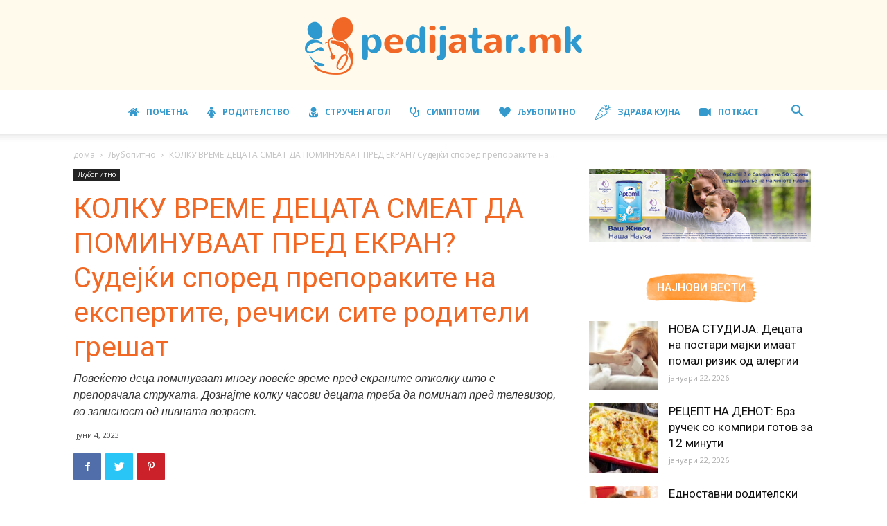

--- FILE ---
content_type: text/html; charset=UTF-8
request_url: https://pedijatar.mk/kolku-vreme-detsata-smeat-da-pominuvaat-pred-ekran-sudejki-spored-preporakite-na-ekspertite-rechisi-site-roditeli-greshat/
body_size: 35308
content:
<!doctype html >
<!--[if IE 8]>    <html class="ie8" lang="en"> <![endif]-->
<!--[if IE 9]>    <html class="ie9" lang="en"> <![endif]-->
<!--[if gt IE 8]><!--> <html lang="mk-MK"> <!--<![endif]-->
<head>
    <title>КОЛКУ ВРЕМЕ ДЕЦАТА СМЕАТ ДА ПОМИНУВААТ ПРЕД ЕКРАН? Судејќи според препораките на експертите, речиси сите родители грешат - Pedijatar.mk</title>
    <meta charset="UTF-8" />
    <meta name="viewport" content="width=device-width, initial-scale=1.0">
    <link rel="pingback" href="https://pedijatar.mk/xmlrpc.php" />
    <style>
#wpadminbar #wp-admin-bar-wccp_free_top_button .ab-icon:before {
	content: "\f160";
	color: #02CA02;
	top: 3px;
}
#wpadminbar #wp-admin-bar-wccp_free_top_button .ab-icon {
	transform: rotate(45deg);
}
</style>
<meta name='robots' content='index, follow, max-image-preview:large, max-snippet:-1, max-video-preview:-1' />
<meta property="og:image" content="https://pedijatar.mk/wp-content/uploads/2023/06/Djeca-na-ekranima.jpg" /><link rel="icon" type="image/png" href="https://pedijatar.mk/wp-content/uploads/2018/10/Pedijatar-Favicon.png"><link rel="apple-touch-icon-precomposed" sizes="76x76" href="https://pedijatar.mk/wp-content/uploads/2018/11/Pedijatar_76x76.png"/><link rel="apple-touch-icon-precomposed" sizes="120x120" href="https://pedijatar.mk/wp-content/uploads/2018/11/Pedijatar_120x120.png"/><link rel="apple-touch-icon-precomposed" sizes="152x152" href="https://pedijatar.mk/wp-content/uploads/2018/11/Pedijatar_152x152.png"/><link rel="apple-touch-icon-precomposed" sizes="114x114" href="https://pedijatar.mk/wp-content/uploads/2018/11/Pedijatar_114x114.png"/><link rel="apple-touch-icon-precomposed" sizes="144x144" href="https://pedijatar.mk/wp-content/uploads/2018/11/Pedijatar_144x144.png"/>
	<!-- This site is optimized with the Yoast SEO plugin v26.7 - https://yoast.com/wordpress/plugins/seo/ -->
	<meta name="description" content="Да се ​​биде пред екраните е наше секојдневие и, како што слушаме од многу родители, извор на повеќето конфликти или несогласувања во многу семејства." />
	<link rel="canonical" href="https://pedijatar.mk/kolku-vreme-detsata-smeat-da-pominuvaat-pred-ekran-sudejki-spored-preporakite-na-ekspertite-rechisi-site-roditeli-greshat/" />
	<meta property="og:locale" content="mk_MK" />
	<meta property="og:type" content="article" />
	<meta property="og:title" content="КОЛКУ ВРЕМЕ ДЕЦАТА СМЕАТ ДА ПОМИНУВААТ ПРЕД ЕКРАН? Судејќи според препораките на експертите, речиси сите родители грешат - Pedijatar.mk" />
	<meta property="og:description" content="Да се ​​биде пред екраните е наше секојдневие и, како што слушаме од многу родители, извор на повеќето конфликти или несогласувања во многу семејства." />
	<meta property="og:url" content="https://pedijatar.mk/kolku-vreme-detsata-smeat-da-pominuvaat-pred-ekran-sudejki-spored-preporakite-na-ekspertite-rechisi-site-roditeli-greshat/" />
	<meta property="og:site_name" content="Pedijatar.mk" />
	<meta property="article:published_time" content="2023-06-04T09:00:17+00:00" />
	<meta property="og:image" content="https://pedijatar.mk/wp-content/uploads/2023/06/Djeca-na-ekranima.jpg" />
	<meta property="og:image:width" content="1920" />
	<meta property="og:image:height" content="1280" />
	<meta property="og:image:type" content="image/jpeg" />
	<meta name="author" content="Александар Стојановска" />
	<meta name="twitter:card" content="summary_large_image" />
	<meta name="twitter:label1" content="Written by" />
	<meta name="twitter:data1" content="Александар Стојановска" />
	<meta name="twitter:label2" content="Est. reading time" />
	<meta name="twitter:data2" content="3 минути" />
	<script type="application/ld+json" class="yoast-schema-graph">{"@context":"https://schema.org","@graph":[{"@type":"Article","@id":"https://pedijatar.mk/kolku-vreme-detsata-smeat-da-pominuvaat-pred-ekran-sudejki-spored-preporakite-na-ekspertite-rechisi-site-roditeli-greshat/#article","isPartOf":{"@id":"https://pedijatar.mk/kolku-vreme-detsata-smeat-da-pominuvaat-pred-ekran-sudejki-spored-preporakite-na-ekspertite-rechisi-site-roditeli-greshat/"},"author":{"name":"Александар Стојановска","@id":"https://pedijatar.mk/#/schema/person/7f3d9d17d537cc4ec1b39bf58c68b9c9"},"headline":"КОЛКУ ВРЕМЕ ДЕЦАТА СМЕАТ ДА ПОМИНУВААТ ПРЕД ЕКРАН? Судејќи според препораките на експертите, речиси сите родители грешат","datePublished":"2023-06-04T09:00:17+00:00","mainEntityOfPage":{"@id":"https://pedijatar.mk/kolku-vreme-detsata-smeat-da-pominuvaat-pred-ekran-sudejki-spored-preporakite-na-ekspertite-rechisi-site-roditeli-greshat/"},"wordCount":461,"publisher":{"@id":"https://pedijatar.mk/#organization"},"image":{"@id":"https://pedijatar.mk/kolku-vreme-detsata-smeat-da-pominuvaat-pred-ekran-sudejki-spored-preporakite-na-ekspertite-rechisi-site-roditeli-greshat/#primaryimage"},"thumbnailUrl":"https://pedijatar.mk/wp-content/uploads/2023/06/Djeca-na-ekranima.jpg","keywords":["време","деца","екрани","експерти","родители","телевизија","цртани филмови"],"articleSection":["Featured","Љубопитно"],"inLanguage":"mk-MK"},{"@type":"WebPage","@id":"https://pedijatar.mk/kolku-vreme-detsata-smeat-da-pominuvaat-pred-ekran-sudejki-spored-preporakite-na-ekspertite-rechisi-site-roditeli-greshat/","url":"https://pedijatar.mk/kolku-vreme-detsata-smeat-da-pominuvaat-pred-ekran-sudejki-spored-preporakite-na-ekspertite-rechisi-site-roditeli-greshat/","name":"КОЛКУ ВРЕМЕ ДЕЦАТА СМЕАТ ДА ПОМИНУВААТ ПРЕД ЕКРАН? Судејќи според препораките на експертите, речиси сите родители грешат - Pedijatar.mk","isPartOf":{"@id":"https://pedijatar.mk/#website"},"primaryImageOfPage":{"@id":"https://pedijatar.mk/kolku-vreme-detsata-smeat-da-pominuvaat-pred-ekran-sudejki-spored-preporakite-na-ekspertite-rechisi-site-roditeli-greshat/#primaryimage"},"image":{"@id":"https://pedijatar.mk/kolku-vreme-detsata-smeat-da-pominuvaat-pred-ekran-sudejki-spored-preporakite-na-ekspertite-rechisi-site-roditeli-greshat/#primaryimage"},"thumbnailUrl":"https://pedijatar.mk/wp-content/uploads/2023/06/Djeca-na-ekranima.jpg","datePublished":"2023-06-04T09:00:17+00:00","description":"Да се ​​биде пред екраните е наше секојдневие и, како што слушаме од многу родители, извор на повеќето конфликти или несогласувања во многу семејства.","breadcrumb":{"@id":"https://pedijatar.mk/kolku-vreme-detsata-smeat-da-pominuvaat-pred-ekran-sudejki-spored-preporakite-na-ekspertite-rechisi-site-roditeli-greshat/#breadcrumb"},"inLanguage":"mk-MK","potentialAction":[{"@type":"ReadAction","target":["https://pedijatar.mk/kolku-vreme-detsata-smeat-da-pominuvaat-pred-ekran-sudejki-spored-preporakite-na-ekspertite-rechisi-site-roditeli-greshat/"]}]},{"@type":"ImageObject","inLanguage":"mk-MK","@id":"https://pedijatar.mk/kolku-vreme-detsata-smeat-da-pominuvaat-pred-ekran-sudejki-spored-preporakite-na-ekspertite-rechisi-site-roditeli-greshat/#primaryimage","url":"https://pedijatar.mk/wp-content/uploads/2023/06/Djeca-na-ekranima.jpg","contentUrl":"https://pedijatar.mk/wp-content/uploads/2023/06/Djeca-na-ekranima.jpg","width":1920,"height":1280},{"@type":"BreadcrumbList","@id":"https://pedijatar.mk/kolku-vreme-detsata-smeat-da-pominuvaat-pred-ekran-sudejki-spored-preporakite-na-ekspertite-rechisi-site-roditeli-greshat/#breadcrumb","itemListElement":[{"@type":"ListItem","position":1,"name":"Home","item":"https://pedijatar.mk/"},{"@type":"ListItem","position":2,"name":"КОЛКУ ВРЕМЕ ДЕЦАТА СМЕАТ ДА ПОМИНУВААТ ПРЕД ЕКРАН? Судејќи според препораките на експертите, речиси сите родители грешат"}]},{"@type":"WebSite","@id":"https://pedijatar.mk/#website","url":"https://pedijatar.mk/","name":"Pedijatar.mk","description":"Детството е родител на човековата личност!","publisher":{"@id":"https://pedijatar.mk/#organization"},"potentialAction":[{"@type":"SearchAction","target":{"@type":"EntryPoint","urlTemplate":"https://pedijatar.mk/?s={search_term_string}"},"query-input":{"@type":"PropertyValueSpecification","valueRequired":true,"valueName":"search_term_string"}}],"inLanguage":"mk-MK"},{"@type":"Organization","@id":"https://pedijatar.mk/#organization","name":"Pedijatar.mk","url":"https://pedijatar.mk/","logo":{"@type":"ImageObject","inLanguage":"mk-MK","@id":"https://pedijatar.mk/#/schema/logo/image/","url":"https://pedijatar.mk/wp-content/uploads/2018/10/Logo-pedijatar-2.png","contentUrl":"https://pedijatar.mk/wp-content/uploads/2018/10/Logo-pedijatar-2.png","width":400,"height":83,"caption":"Pedijatar.mk"},"image":{"@id":"https://pedijatar.mk/#/schema/logo/image/"}},{"@type":"Person","@id":"https://pedijatar.mk/#/schema/person/7f3d9d17d537cc4ec1b39bf58c68b9c9","name":"Александар Стојановска","image":{"@type":"ImageObject","inLanguage":"mk-MK","@id":"https://pedijatar.mk/#/schema/person/image/","url":"https://secure.gravatar.com/avatar/e61eb5e955a31361db43f99fed9531ff5452a3107400bb22d46b2b87e8213e9b?s=96&r=g","contentUrl":"https://secure.gravatar.com/avatar/e61eb5e955a31361db43f99fed9531ff5452a3107400bb22d46b2b87e8213e9b?s=96&r=g","caption":"Александар Стојановска"},"sameAs":["http://Aleksandra@0403978!"],"url":"https://pedijatar.mk/author/saska/"}]}</script>
	<!-- / Yoast SEO plugin. -->


<link rel='dns-prefetch' href='//stats.wp.com' />
<link rel='dns-prefetch' href='//fonts.googleapis.com' />
<link rel='dns-prefetch' href='//v0.wordpress.com' />
<link rel="alternate" type="application/rss+xml" title="Pedijatar.mk &raquo; Фид" href="https://pedijatar.mk/feed/" />
<link rel="alternate" type="application/rss+xml" title="Pedijatar.mk &raquo; фидови за коментари" href="https://pedijatar.mk/comments/feed/" />
<link rel="alternate" title="oEmbed (JSON)" type="application/json+oembed" href="https://pedijatar.mk/wp-json/oembed/1.0/embed?url=https%3A%2F%2Fpedijatar.mk%2Fkolku-vreme-detsata-smeat-da-pominuvaat-pred-ekran-sudejki-spored-preporakite-na-ekspertite-rechisi-site-roditeli-greshat%2F" />
<link rel="alternate" title="oEmbed (XML)" type="text/xml+oembed" href="https://pedijatar.mk/wp-json/oembed/1.0/embed?url=https%3A%2F%2Fpedijatar.mk%2Fkolku-vreme-detsata-smeat-da-pominuvaat-pred-ekran-sudejki-spored-preporakite-na-ekspertite-rechisi-site-roditeli-greshat%2F&#038;format=xml" />
<!-- pedijatar.mk is managing ads with Advanced Ads 2.0.16 – https://wpadvancedads.com/ --><script id="pedij-ready">
			window.advanced_ads_ready=function(e,a){a=a||"complete";var d=function(e){return"interactive"===a?"loading"!==e:"complete"===e};d(document.readyState)?e():document.addEventListener("readystatechange",(function(a){d(a.target.readyState)&&e()}),{once:"interactive"===a})},window.advanced_ads_ready_queue=window.advanced_ads_ready_queue||[];		</script>
		<style id='wp-img-auto-sizes-contain-inline-css' type='text/css'>
img:is([sizes=auto i],[sizes^="auto," i]){contain-intrinsic-size:3000px 1500px}
/*# sourceURL=wp-img-auto-sizes-contain-inline-css */
</style>
<style id='wp-emoji-styles-inline-css' type='text/css'>

	img.wp-smiley, img.emoji {
		display: inline !important;
		border: none !important;
		box-shadow: none !important;
		height: 1em !important;
		width: 1em !important;
		margin: 0 0.07em !important;
		vertical-align: -0.1em !important;
		background: none !important;
		padding: 0 !important;
	}
/*# sourceURL=wp-emoji-styles-inline-css */
</style>
<style id='wp-block-library-inline-css' type='text/css'>
:root{--wp-block-synced-color:#7a00df;--wp-block-synced-color--rgb:122,0,223;--wp-bound-block-color:var(--wp-block-synced-color);--wp-editor-canvas-background:#ddd;--wp-admin-theme-color:#007cba;--wp-admin-theme-color--rgb:0,124,186;--wp-admin-theme-color-darker-10:#006ba1;--wp-admin-theme-color-darker-10--rgb:0,107,160.5;--wp-admin-theme-color-darker-20:#005a87;--wp-admin-theme-color-darker-20--rgb:0,90,135;--wp-admin-border-width-focus:2px}@media (min-resolution:192dpi){:root{--wp-admin-border-width-focus:1.5px}}.wp-element-button{cursor:pointer}:root .has-very-light-gray-background-color{background-color:#eee}:root .has-very-dark-gray-background-color{background-color:#313131}:root .has-very-light-gray-color{color:#eee}:root .has-very-dark-gray-color{color:#313131}:root .has-vivid-green-cyan-to-vivid-cyan-blue-gradient-background{background:linear-gradient(135deg,#00d084,#0693e3)}:root .has-purple-crush-gradient-background{background:linear-gradient(135deg,#34e2e4,#4721fb 50%,#ab1dfe)}:root .has-hazy-dawn-gradient-background{background:linear-gradient(135deg,#faaca8,#dad0ec)}:root .has-subdued-olive-gradient-background{background:linear-gradient(135deg,#fafae1,#67a671)}:root .has-atomic-cream-gradient-background{background:linear-gradient(135deg,#fdd79a,#004a59)}:root .has-nightshade-gradient-background{background:linear-gradient(135deg,#330968,#31cdcf)}:root .has-midnight-gradient-background{background:linear-gradient(135deg,#020381,#2874fc)}:root{--wp--preset--font-size--normal:16px;--wp--preset--font-size--huge:42px}.has-regular-font-size{font-size:1em}.has-larger-font-size{font-size:2.625em}.has-normal-font-size{font-size:var(--wp--preset--font-size--normal)}.has-huge-font-size{font-size:var(--wp--preset--font-size--huge)}.has-text-align-center{text-align:center}.has-text-align-left{text-align:left}.has-text-align-right{text-align:right}.has-fit-text{white-space:nowrap!important}#end-resizable-editor-section{display:none}.aligncenter{clear:both}.items-justified-left{justify-content:flex-start}.items-justified-center{justify-content:center}.items-justified-right{justify-content:flex-end}.items-justified-space-between{justify-content:space-between}.screen-reader-text{border:0;clip-path:inset(50%);height:1px;margin:-1px;overflow:hidden;padding:0;position:absolute;width:1px;word-wrap:normal!important}.screen-reader-text:focus{background-color:#ddd;clip-path:none;color:#444;display:block;font-size:1em;height:auto;left:5px;line-height:normal;padding:15px 23px 14px;text-decoration:none;top:5px;width:auto;z-index:100000}html :where(.has-border-color){border-style:solid}html :where([style*=border-top-color]){border-top-style:solid}html :where([style*=border-right-color]){border-right-style:solid}html :where([style*=border-bottom-color]){border-bottom-style:solid}html :where([style*=border-left-color]){border-left-style:solid}html :where([style*=border-width]){border-style:solid}html :where([style*=border-top-width]){border-top-style:solid}html :where([style*=border-right-width]){border-right-style:solid}html :where([style*=border-bottom-width]){border-bottom-style:solid}html :where([style*=border-left-width]){border-left-style:solid}html :where(img[class*=wp-image-]){height:auto;max-width:100%}:where(figure){margin:0 0 1em}html :where(.is-position-sticky){--wp-admin--admin-bar--position-offset:var(--wp-admin--admin-bar--height,0px)}@media screen and (max-width:600px){html :where(.is-position-sticky){--wp-admin--admin-bar--position-offset:0px}}

/*# sourceURL=wp-block-library-inline-css */
</style><style id='global-styles-inline-css' type='text/css'>
:root{--wp--preset--aspect-ratio--square: 1;--wp--preset--aspect-ratio--4-3: 4/3;--wp--preset--aspect-ratio--3-4: 3/4;--wp--preset--aspect-ratio--3-2: 3/2;--wp--preset--aspect-ratio--2-3: 2/3;--wp--preset--aspect-ratio--16-9: 16/9;--wp--preset--aspect-ratio--9-16: 9/16;--wp--preset--color--black: #000000;--wp--preset--color--cyan-bluish-gray: #abb8c3;--wp--preset--color--white: #ffffff;--wp--preset--color--pale-pink: #f78da7;--wp--preset--color--vivid-red: #cf2e2e;--wp--preset--color--luminous-vivid-orange: #ff6900;--wp--preset--color--luminous-vivid-amber: #fcb900;--wp--preset--color--light-green-cyan: #7bdcb5;--wp--preset--color--vivid-green-cyan: #00d084;--wp--preset--color--pale-cyan-blue: #8ed1fc;--wp--preset--color--vivid-cyan-blue: #0693e3;--wp--preset--color--vivid-purple: #9b51e0;--wp--preset--gradient--vivid-cyan-blue-to-vivid-purple: linear-gradient(135deg,rgb(6,147,227) 0%,rgb(155,81,224) 100%);--wp--preset--gradient--light-green-cyan-to-vivid-green-cyan: linear-gradient(135deg,rgb(122,220,180) 0%,rgb(0,208,130) 100%);--wp--preset--gradient--luminous-vivid-amber-to-luminous-vivid-orange: linear-gradient(135deg,rgb(252,185,0) 0%,rgb(255,105,0) 100%);--wp--preset--gradient--luminous-vivid-orange-to-vivid-red: linear-gradient(135deg,rgb(255,105,0) 0%,rgb(207,46,46) 100%);--wp--preset--gradient--very-light-gray-to-cyan-bluish-gray: linear-gradient(135deg,rgb(238,238,238) 0%,rgb(169,184,195) 100%);--wp--preset--gradient--cool-to-warm-spectrum: linear-gradient(135deg,rgb(74,234,220) 0%,rgb(151,120,209) 20%,rgb(207,42,186) 40%,rgb(238,44,130) 60%,rgb(251,105,98) 80%,rgb(254,248,76) 100%);--wp--preset--gradient--blush-light-purple: linear-gradient(135deg,rgb(255,206,236) 0%,rgb(152,150,240) 100%);--wp--preset--gradient--blush-bordeaux: linear-gradient(135deg,rgb(254,205,165) 0%,rgb(254,45,45) 50%,rgb(107,0,62) 100%);--wp--preset--gradient--luminous-dusk: linear-gradient(135deg,rgb(255,203,112) 0%,rgb(199,81,192) 50%,rgb(65,88,208) 100%);--wp--preset--gradient--pale-ocean: linear-gradient(135deg,rgb(255,245,203) 0%,rgb(182,227,212) 50%,rgb(51,167,181) 100%);--wp--preset--gradient--electric-grass: linear-gradient(135deg,rgb(202,248,128) 0%,rgb(113,206,126) 100%);--wp--preset--gradient--midnight: linear-gradient(135deg,rgb(2,3,129) 0%,rgb(40,116,252) 100%);--wp--preset--font-size--small: 13px;--wp--preset--font-size--medium: 20px;--wp--preset--font-size--large: 36px;--wp--preset--font-size--x-large: 42px;--wp--preset--spacing--20: 0.44rem;--wp--preset--spacing--30: 0.67rem;--wp--preset--spacing--40: 1rem;--wp--preset--spacing--50: 1.5rem;--wp--preset--spacing--60: 2.25rem;--wp--preset--spacing--70: 3.38rem;--wp--preset--spacing--80: 5.06rem;--wp--preset--shadow--natural: 6px 6px 9px rgba(0, 0, 0, 0.2);--wp--preset--shadow--deep: 12px 12px 50px rgba(0, 0, 0, 0.4);--wp--preset--shadow--sharp: 6px 6px 0px rgba(0, 0, 0, 0.2);--wp--preset--shadow--outlined: 6px 6px 0px -3px rgb(255, 255, 255), 6px 6px rgb(0, 0, 0);--wp--preset--shadow--crisp: 6px 6px 0px rgb(0, 0, 0);}:where(.is-layout-flex){gap: 0.5em;}:where(.is-layout-grid){gap: 0.5em;}body .is-layout-flex{display: flex;}.is-layout-flex{flex-wrap: wrap;align-items: center;}.is-layout-flex > :is(*, div){margin: 0;}body .is-layout-grid{display: grid;}.is-layout-grid > :is(*, div){margin: 0;}:where(.wp-block-columns.is-layout-flex){gap: 2em;}:where(.wp-block-columns.is-layout-grid){gap: 2em;}:where(.wp-block-post-template.is-layout-flex){gap: 1.25em;}:where(.wp-block-post-template.is-layout-grid){gap: 1.25em;}.has-black-color{color: var(--wp--preset--color--black) !important;}.has-cyan-bluish-gray-color{color: var(--wp--preset--color--cyan-bluish-gray) !important;}.has-white-color{color: var(--wp--preset--color--white) !important;}.has-pale-pink-color{color: var(--wp--preset--color--pale-pink) !important;}.has-vivid-red-color{color: var(--wp--preset--color--vivid-red) !important;}.has-luminous-vivid-orange-color{color: var(--wp--preset--color--luminous-vivid-orange) !important;}.has-luminous-vivid-amber-color{color: var(--wp--preset--color--luminous-vivid-amber) !important;}.has-light-green-cyan-color{color: var(--wp--preset--color--light-green-cyan) !important;}.has-vivid-green-cyan-color{color: var(--wp--preset--color--vivid-green-cyan) !important;}.has-pale-cyan-blue-color{color: var(--wp--preset--color--pale-cyan-blue) !important;}.has-vivid-cyan-blue-color{color: var(--wp--preset--color--vivid-cyan-blue) !important;}.has-vivid-purple-color{color: var(--wp--preset--color--vivid-purple) !important;}.has-black-background-color{background-color: var(--wp--preset--color--black) !important;}.has-cyan-bluish-gray-background-color{background-color: var(--wp--preset--color--cyan-bluish-gray) !important;}.has-white-background-color{background-color: var(--wp--preset--color--white) !important;}.has-pale-pink-background-color{background-color: var(--wp--preset--color--pale-pink) !important;}.has-vivid-red-background-color{background-color: var(--wp--preset--color--vivid-red) !important;}.has-luminous-vivid-orange-background-color{background-color: var(--wp--preset--color--luminous-vivid-orange) !important;}.has-luminous-vivid-amber-background-color{background-color: var(--wp--preset--color--luminous-vivid-amber) !important;}.has-light-green-cyan-background-color{background-color: var(--wp--preset--color--light-green-cyan) !important;}.has-vivid-green-cyan-background-color{background-color: var(--wp--preset--color--vivid-green-cyan) !important;}.has-pale-cyan-blue-background-color{background-color: var(--wp--preset--color--pale-cyan-blue) !important;}.has-vivid-cyan-blue-background-color{background-color: var(--wp--preset--color--vivid-cyan-blue) !important;}.has-vivid-purple-background-color{background-color: var(--wp--preset--color--vivid-purple) !important;}.has-black-border-color{border-color: var(--wp--preset--color--black) !important;}.has-cyan-bluish-gray-border-color{border-color: var(--wp--preset--color--cyan-bluish-gray) !important;}.has-white-border-color{border-color: var(--wp--preset--color--white) !important;}.has-pale-pink-border-color{border-color: var(--wp--preset--color--pale-pink) !important;}.has-vivid-red-border-color{border-color: var(--wp--preset--color--vivid-red) !important;}.has-luminous-vivid-orange-border-color{border-color: var(--wp--preset--color--luminous-vivid-orange) !important;}.has-luminous-vivid-amber-border-color{border-color: var(--wp--preset--color--luminous-vivid-amber) !important;}.has-light-green-cyan-border-color{border-color: var(--wp--preset--color--light-green-cyan) !important;}.has-vivid-green-cyan-border-color{border-color: var(--wp--preset--color--vivid-green-cyan) !important;}.has-pale-cyan-blue-border-color{border-color: var(--wp--preset--color--pale-cyan-blue) !important;}.has-vivid-cyan-blue-border-color{border-color: var(--wp--preset--color--vivid-cyan-blue) !important;}.has-vivid-purple-border-color{border-color: var(--wp--preset--color--vivid-purple) !important;}.has-vivid-cyan-blue-to-vivid-purple-gradient-background{background: var(--wp--preset--gradient--vivid-cyan-blue-to-vivid-purple) !important;}.has-light-green-cyan-to-vivid-green-cyan-gradient-background{background: var(--wp--preset--gradient--light-green-cyan-to-vivid-green-cyan) !important;}.has-luminous-vivid-amber-to-luminous-vivid-orange-gradient-background{background: var(--wp--preset--gradient--luminous-vivid-amber-to-luminous-vivid-orange) !important;}.has-luminous-vivid-orange-to-vivid-red-gradient-background{background: var(--wp--preset--gradient--luminous-vivid-orange-to-vivid-red) !important;}.has-very-light-gray-to-cyan-bluish-gray-gradient-background{background: var(--wp--preset--gradient--very-light-gray-to-cyan-bluish-gray) !important;}.has-cool-to-warm-spectrum-gradient-background{background: var(--wp--preset--gradient--cool-to-warm-spectrum) !important;}.has-blush-light-purple-gradient-background{background: var(--wp--preset--gradient--blush-light-purple) !important;}.has-blush-bordeaux-gradient-background{background: var(--wp--preset--gradient--blush-bordeaux) !important;}.has-luminous-dusk-gradient-background{background: var(--wp--preset--gradient--luminous-dusk) !important;}.has-pale-ocean-gradient-background{background: var(--wp--preset--gradient--pale-ocean) !important;}.has-electric-grass-gradient-background{background: var(--wp--preset--gradient--electric-grass) !important;}.has-midnight-gradient-background{background: var(--wp--preset--gradient--midnight) !important;}.has-small-font-size{font-size: var(--wp--preset--font-size--small) !important;}.has-medium-font-size{font-size: var(--wp--preset--font-size--medium) !important;}.has-large-font-size{font-size: var(--wp--preset--font-size--large) !important;}.has-x-large-font-size{font-size: var(--wp--preset--font-size--x-large) !important;}
/*# sourceURL=global-styles-inline-css */
</style>

<style id='classic-theme-styles-inline-css' type='text/css'>
/*! This file is auto-generated */
.wp-block-button__link{color:#fff;background-color:#32373c;border-radius:9999px;box-shadow:none;text-decoration:none;padding:calc(.667em + 2px) calc(1.333em + 2px);font-size:1.125em}.wp-block-file__button{background:#32373c;color:#fff;text-decoration:none}
/*# sourceURL=/wp-includes/css/classic-themes.min.css */
</style>
<link rel='stylesheet' id='contact-form-7-css' href='https://pedijatar.mk/wp-content/plugins/contact-form-7/includes/css/styles.css?ver=6.1.4' type='text/css' media='all' />
<link rel='stylesheet' id='edet-frontend-style-css' href='https://pedijatar.mk/wp-content/plugins/eight-degree-easy-tags/css/frontend.css?ver=1.0.2' type='text/css' media='all' />
<link rel='stylesheet' id='font-awesome-four-css' href='https://pedijatar.mk/wp-content/plugins/font-awesome-4-menus/css/font-awesome.min.css?ver=4.7.0' type='text/css' media='all' />
<link rel='stylesheet' id='google-fonts-style-css' href='https://fonts.googleapis.com/css?family=Crimson+Text%3A400%2C700%7CMontserrat%3A400%2C700%7CIndie+Flower%3A400%2C700%7COpen+Sans%3A300italic%2C400%2C400italic%2C600%2C600italic%2C700%7CRoboto%3A300%2C400%2C400italic%2C500%2C500italic%2C700%2C900&#038;ver=9.2' type='text/css' media='all' />
<link rel='stylesheet' id='js_composer_front-css' href='https://pedijatar.mk/wp-content/plugins/js_composer/assets/css/js_composer.min.css?ver=7.6' type='text/css' media='all' />
<link rel='stylesheet' id='td-theme-css' href='https://pedijatar.mk/wp-content/themes/Newspaper/style.css?ver=9.2' type='text/css' media='all' />
<link rel='stylesheet' id='td-theme-demo-style-css' href='https://pedijatar.mk/wp-content/themes/Newspaper/includes/demos/craft_ideas/demo_style.css?ver=9.2' type='text/css' media='all' />
<script type="text/javascript" src="https://pedijatar.mk/wp-includes/js/jquery/jquery.min.js?ver=3.7.1" id="jquery-core-js"></script>
<script type="text/javascript" src="https://pedijatar.mk/wp-includes/js/jquery/jquery-migrate.min.js?ver=3.4.1" id="jquery-migrate-js"></script>
<script type="text/javascript" src="https://pedijatar.mk/wp-content/plugins/eight-degree-easy-tags/js/frontend.js?ver=1.0.2" id="edet-frontend-style-script-js"></script>
<script type="text/javascript" id="advanced-ads-advanced-js-js-extra">
/* <![CDATA[ */
var advads_options = {"blog_id":"1","privacy":{"enabled":false,"state":"not_needed"}};
//# sourceURL=advanced-ads-advanced-js-js-extra
/* ]]> */
</script>
<script type="text/javascript" src="https://pedijatar.mk/wp-content/uploads/240/229/public/assets/js/972.js?ver=2.0.16" id="advanced-ads-advanced-js-js"></script>
<script type="text/javascript" id="advanced_ads_pro/visitor_conditions-js-extra">
/* <![CDATA[ */
var advanced_ads_pro_visitor_conditions = {"referrer_cookie_name":"advanced_ads_pro_visitor_referrer","referrer_exdays":"365","page_impr_cookie_name":"advanced_ads_page_impressions","page_impr_exdays":"3650"};
//# sourceURL=advanced_ads_pro%2Fvisitor_conditions-js-extra
/* ]]> */
</script>
<script type="text/javascript" src="https://pedijatar.mk/wp-content/uploads/240/214/828/12/217/385.js?ver=3.0.5" id="advanced_ads_pro/visitor_conditions-js"></script>
<script></script><link rel="https://api.w.org/" href="https://pedijatar.mk/wp-json/" /><link rel="alternate" title="JSON" type="application/json" href="https://pedijatar.mk/wp-json/wp/v2/posts/43959" /><link rel="EditURI" type="application/rsd+xml" title="RSD" href="https://pedijatar.mk/xmlrpc.php?rsd" />
<meta name="generator" content="WordPress 6.9" />
<link rel='shortlink' href='https://wp.me/pastsH-br1' />
<script id="wpcp_disable_selection" type="text/javascript">
var image_save_msg='You are not allowed to save images!';
	var no_menu_msg='Context Menu disabled!';
	var smessage = "";

function disableEnterKey(e)
{
	var elemtype = e.target.tagName;
	
	elemtype = elemtype.toUpperCase();
	
	if (elemtype == "TEXT" || elemtype == "TEXTAREA" || elemtype == "INPUT" || elemtype == "PASSWORD" || elemtype == "SELECT" || elemtype == "OPTION" || elemtype == "EMBED")
	{
		elemtype = 'TEXT';
	}
	
	if (e.ctrlKey){
     var key;
     if(window.event)
          key = window.event.keyCode;     //IE
     else
          key = e.which;     //firefox (97)
    //if (key != 17) alert(key);
     if (elemtype!= 'TEXT' && (key == 97 || key == 65 || key == 67 || key == 99 || key == 88 || key == 120 || key == 26 || key == 85  || key == 86 || key == 83 || key == 43 || key == 73))
     {
		if(wccp_free_iscontenteditable(e)) return true;
		show_wpcp_message('You are not allowed to copy content or view source');
		return false;
     }else
     	return true;
     }
}


/*For contenteditable tags*/
function wccp_free_iscontenteditable(e)
{
	var e = e || window.event; // also there is no e.target property in IE. instead IE uses window.event.srcElement
  	
	var target = e.target || e.srcElement;

	var elemtype = e.target.nodeName;
	
	elemtype = elemtype.toUpperCase();
	
	var iscontenteditable = "false";
		
	if(typeof target.getAttribute!="undefined" ) iscontenteditable = target.getAttribute("contenteditable"); // Return true or false as string
	
	var iscontenteditable2 = false;
	
	if(typeof target.isContentEditable!="undefined" ) iscontenteditable2 = target.isContentEditable; // Return true or false as boolean

	if(target.parentElement.isContentEditable) iscontenteditable2 = true;
	
	if (iscontenteditable == "true" || iscontenteditable2 == true)
	{
		if(typeof target.style!="undefined" ) target.style.cursor = "text";
		
		return true;
	}
}

////////////////////////////////////
function disable_copy(e)
{	
	var e = e || window.event; // also there is no e.target property in IE. instead IE uses window.event.srcElement
	
	var elemtype = e.target.tagName;
	
	elemtype = elemtype.toUpperCase();
	
	if (elemtype == "TEXT" || elemtype == "TEXTAREA" || elemtype == "INPUT" || elemtype == "PASSWORD" || elemtype == "SELECT" || elemtype == "OPTION" || elemtype == "EMBED")
	{
		elemtype = 'TEXT';
	}
	
	if(wccp_free_iscontenteditable(e)) return true;
	
	var isSafari = /Safari/.test(navigator.userAgent) && /Apple Computer/.test(navigator.vendor);
	
	var checker_IMG = '';
	if (elemtype == "IMG" && checker_IMG == 'checked' && e.detail >= 2) {show_wpcp_message(alertMsg_IMG);return false;}
	if (elemtype != "TEXT")
	{
		if (smessage !== "" && e.detail == 2)
			show_wpcp_message(smessage);
		
		if (isSafari)
			return true;
		else
			return false;
	}	
}

//////////////////////////////////////////
function disable_copy_ie()
{
	var e = e || window.event;
	var elemtype = window.event.srcElement.nodeName;
	elemtype = elemtype.toUpperCase();
	if(wccp_free_iscontenteditable(e)) return true;
	if (elemtype == "IMG") {show_wpcp_message(alertMsg_IMG);return false;}
	if (elemtype != "TEXT" && elemtype != "TEXTAREA" && elemtype != "INPUT" && elemtype != "PASSWORD" && elemtype != "SELECT" && elemtype != "OPTION" && elemtype != "EMBED")
	{
		return false;
	}
}	
function reEnable()
{
	return true;
}
document.onkeydown = disableEnterKey;
document.onselectstart = disable_copy_ie;
if(navigator.userAgent.indexOf('MSIE')==-1)
{
	document.onmousedown = disable_copy;
	document.onclick = reEnable;
}
function disableSelection(target)
{
    //For IE This code will work
    if (typeof target.onselectstart!="undefined")
    target.onselectstart = disable_copy_ie;
    
    //For Firefox This code will work
    else if (typeof target.style.MozUserSelect!="undefined")
    {target.style.MozUserSelect="none";}
    
    //All other  (ie: Opera) This code will work
    else
    target.onmousedown=function(){return false}
    target.style.cursor = "default";
}
//Calling the JS function directly just after body load
window.onload = function(){disableSelection(document.body);};

//////////////////special for safari Start////////////////
var onlongtouch;
var timer;
var touchduration = 1000; //length of time we want the user to touch before we do something

var elemtype = "";
function touchstart(e) {
	var e = e || window.event;
  // also there is no e.target property in IE.
  // instead IE uses window.event.srcElement
  	var target = e.target || e.srcElement;
	
	elemtype = window.event.srcElement.nodeName;
	
	elemtype = elemtype.toUpperCase();
	
	if(!wccp_pro_is_passive()) e.preventDefault();
	if (!timer) {
		timer = setTimeout(onlongtouch, touchduration);
	}
}

function touchend() {
    //stops short touches from firing the event
    if (timer) {
        clearTimeout(timer);
        timer = null;
    }
	onlongtouch();
}

onlongtouch = function(e) { //this will clear the current selection if anything selected
	
	if (elemtype != "TEXT" && elemtype != "TEXTAREA" && elemtype != "INPUT" && elemtype != "PASSWORD" && elemtype != "SELECT" && elemtype != "EMBED" && elemtype != "OPTION")	
	{
		if (window.getSelection) {
			if (window.getSelection().empty) {  // Chrome
			window.getSelection().empty();
			} else if (window.getSelection().removeAllRanges) {  // Firefox
			window.getSelection().removeAllRanges();
			}
		} else if (document.selection) {  // IE?
			document.selection.empty();
		}
		return false;
	}
};

document.addEventListener("DOMContentLoaded", function(event) { 
    window.addEventListener("touchstart", touchstart, false);
    window.addEventListener("touchend", touchend, false);
});

function wccp_pro_is_passive() {

  var cold = false,
  hike = function() {};

  try {
	  const object1 = {};
  var aid = Object.defineProperty(object1, 'passive', {
  get() {cold = true}
  });
  window.addEventListener('test', hike, aid);
  window.removeEventListener('test', hike, aid);
  } catch (e) {}

  return cold;
}
/*special for safari End*/
</script>
<script id="wpcp_disable_Right_Click" type="text/javascript">
document.ondragstart = function() { return false;}
	function nocontext(e) {
	   return false;
	}
	document.oncontextmenu = nocontext;
</script>
	<style>img#wpstats{display:none}</style>
		<!-- Head & Footer Code: Site-wide HEAD section start (type: post; bahavior: append; priority: 10; do_shortcode_h: n) -->
<!-- Global site tag (gtag.js) - Google Analytics -->
<script async src="https://www.googletagmanager.com/gtag/js?id=G-SRX5TC8C4N"></script>
<script>
  window.dataLayer = window.dataLayer || [];
  function gtag(){dataLayer.push(arguments);}
  gtag('js', new Date());

  gtag('config', 'G-SRX5TC8C4N');
</script>
<!-- Head & Footer Code: Site-wide HEAD section end (type: post; bahavior: append; priority: 10; do_shortcode_h: n) -->
<!--[if lt IE 9]><script src="https://cdnjs.cloudflare.com/ajax/libs/html5shiv/3.7.3/html5shiv.js"></script><![endif]-->
    		<script type="text/javascript">
			var advadsCfpQueue = [];
			var advadsCfpAd = function( adID ) {
				if ( 'undefined' === typeof advadsProCfp ) {
					advadsCfpQueue.push( adID )
				} else {
					advadsProCfp.addElement( adID )
				}
			}
		</script>
		<meta name="generator" content="Powered by WPBakery Page Builder - drag and drop page builder for WordPress."/>
		<script type="text/javascript">
			if ( typeof advadsGATracking === 'undefined' ) {
				window.advadsGATracking = {
					delayedAds: {},
					deferedAds: {}
				};
			}
		</script>
		
<!-- JS generated by theme -->

<script>
    
    

	    var tdBlocksArray = []; //here we store all the items for the current page

	    //td_block class - each ajax block uses a object of this class for requests
	    function tdBlock() {
		    this.id = '';
		    this.block_type = 1; //block type id (1-234 etc)
		    this.atts = '';
		    this.td_column_number = '';
		    this.td_current_page = 1; //
		    this.post_count = 0; //from wp
		    this.found_posts = 0; //from wp
		    this.max_num_pages = 0; //from wp
		    this.td_filter_value = ''; //current live filter value
		    this.is_ajax_running = false;
		    this.td_user_action = ''; // load more or infinite loader (used by the animation)
		    this.header_color = '';
		    this.ajax_pagination_infinite_stop = ''; //show load more at page x
	    }


        // td_js_generator - mini detector
        (function(){
            var htmlTag = document.getElementsByTagName("html")[0];

	        if ( navigator.userAgent.indexOf("MSIE 10.0") > -1 ) {
                htmlTag.className += ' ie10';
            }

            if ( !!navigator.userAgent.match(/Trident.*rv\:11\./) ) {
                htmlTag.className += ' ie11';
            }

	        if ( navigator.userAgent.indexOf("Edge") > -1 ) {
                htmlTag.className += ' ieEdge';
            }

            if ( /(iPad|iPhone|iPod)/g.test(navigator.userAgent) ) {
                htmlTag.className += ' td-md-is-ios';
            }

            var user_agent = navigator.userAgent.toLowerCase();
            if ( user_agent.indexOf("android") > -1 ) {
                htmlTag.className += ' td-md-is-android';
            }

            if ( -1 !== navigator.userAgent.indexOf('Mac OS X')  ) {
                htmlTag.className += ' td-md-is-os-x';
            }

            if ( /chrom(e|ium)/.test(navigator.userAgent.toLowerCase()) ) {
               htmlTag.className += ' td-md-is-chrome';
            }

            if ( -1 !== navigator.userAgent.indexOf('Firefox') ) {
                htmlTag.className += ' td-md-is-firefox';
            }

            if ( -1 !== navigator.userAgent.indexOf('Safari') && -1 === navigator.userAgent.indexOf('Chrome') ) {
                htmlTag.className += ' td-md-is-safari';
            }

            if( -1 !== navigator.userAgent.indexOf('IEMobile') ){
                htmlTag.className += ' td-md-is-iemobile';
            }

        })();




        var tdLocalCache = {};

        ( function () {
            "use strict";

            tdLocalCache = {
                data: {},
                remove: function (resource_id) {
                    delete tdLocalCache.data[resource_id];
                },
                exist: function (resource_id) {
                    return tdLocalCache.data.hasOwnProperty(resource_id) && tdLocalCache.data[resource_id] !== null;
                },
                get: function (resource_id) {
                    return tdLocalCache.data[resource_id];
                },
                set: function (resource_id, cachedData) {
                    tdLocalCache.remove(resource_id);
                    tdLocalCache.data[resource_id] = cachedData;
                }
            };
        })();

    
    
var td_viewport_interval_list=[{"limitBottom":767,"sidebarWidth":228},{"limitBottom":1018,"sidebarWidth":300},{"limitBottom":1140,"sidebarWidth":324}];
var tds_general_modal_image="yes";
var td_ajax_url="https:\/\/pedijatar.mk\/wp-admin\/admin-ajax.php?td_theme_name=Newspaper&v=9.2";
var td_get_template_directory_uri="https:\/\/pedijatar.mk\/wp-content\/themes\/Newspaper";
var tds_snap_menu="smart_snap_always";
var tds_logo_on_sticky="";
var tds_header_style="10";
var td_please_wait="\u0412\u0435 \u043c\u043e\u043b\u0438\u043c\u0435 \u043f\u043e\u0447\u0435\u043a\u0430\u0458\u0442\u0435 ...";
var td_email_user_pass_incorrect="\u043a\u043e\u0440\u0438\u0441\u043d\u0438\u043a \u0438\u043b\u0438 \u043b\u043e\u0437\u0438\u043d\u043a\u0430 \u043d\u0435\u0442\u043e\u0447\u043d\u0438!";
var td_email_user_incorrect="\u0435-\u043f\u043e\u0448\u0442\u0430 \u0438\u043b\u0438 \u043a\u043e\u0440\u0438\u0441\u043d\u0438\u0447\u043a\u043e \u0438\u043c\u0435 \u043d\u0435\u0442\u043e\u0447\u043d\u0438!";
var td_email_incorrect="E-mail \u0435 \u043d\u0435\u0442\u043e\u0447\u0435\u043d!";
var tds_more_articles_on_post_enable="";
var tds_more_articles_on_post_time_to_wait="";
var tds_more_articles_on_post_pages_distance_from_top=0;
var tds_theme_color_site_wide="#3499cd";
var tds_smart_sidebar="enabled";
var tdThemeName="Newspaper";
var td_magnific_popup_translation_tPrev="\u043f\u0440\u0435\u0442\u0445\u043e\u0434\u043d\u0430 (\u043b\u0435\u0432\u043e \u0441\u0442\u0440\u0435\u043b\u043a\u0430)";
var td_magnific_popup_translation_tNext="\u0441\u043b\u0435\u0434\u043d\u0430\u0442\u0430 (\u0434\u0435\u0441\u043d\u0430 \u0441\u0442\u0440\u0435\u043b\u043a\u0430)";
var td_magnific_popup_translation_tCounter="%curr% \u043d\u0430 %total%";
var td_magnific_popup_translation_ajax_tError="\u0441\u043e\u0434\u0440\u0436\u0438\u043d\u0430\u0442\u0430 \u043e\u0434 %url% \u043d\u0435 \u043c\u043e\u0436\u0435\u0448\u0435 \u0434\u0430 \u0441\u0435 \u0432\u0447\u0438\u0442\u0430.";
var td_magnific_popup_translation_image_tError="\u0441\u043b\u0438\u043a\u0430\u0442\u0430 #%curr% \u043d\u0435 \u043c\u043e\u0436\u0435\u0448\u0435 \u0434\u0430 \u0441\u0435 \u0432\u0447\u0438\u0442\u0430.";
var tdDateNamesI18n={"month_names":["\u0458\u0430\u043d\u0443\u0430\u0440\u0438","\u0444\u0435\u0432\u0440\u0443\u0430\u0440\u0438","\u043c\u0430\u0440\u0442","\u0430\u043f\u0440\u0438\u043b","\u043c\u0430\u0458","\u0458\u0443\u043d\u0438","\u0458\u0443\u043b\u0438","\u0430\u0432\u0433\u0443\u0441\u0442","\u0441\u0435\u043f\u0442\u0435\u043c\u0432\u0440\u0438","\u043e\u043a\u0442\u043e\u043c\u0432\u0440\u0438","\u043d\u043e\u0435\u043c\u0432\u0440\u0438","\u0434\u0435\u043a\u0435\u043c\u0432\u0440\u0438"],"month_names_short":["\u0408\u0430\u043d","\u0424\u0435\u0432","\u041c\u0430\u0440","\u0410\u043f\u0440","\u041c\u0430\u0458","\u0408\u0443\u043d","\u0408\u0443\u043b","\u0410\u0432\u0433","\u0421\u0435\u043f","\u041e\u043a\u0442","\u041d\u043e\u0435","\u0414\u0435\u043a"],"day_names":["\u043d\u0435\u0434\u0435\u043b\u0430","\u043f\u043e\u043d\u0435\u0434\u0435\u043b\u043d\u0438\u043a","\u0432\u0442\u043e\u0440\u043d\u0438\u043a","\u0441\u0440\u0435\u0434\u0430","\u0447\u0435\u0442\u0432\u0440\u0442\u043e\u043a","\u043f\u0435\u0442\u043e\u043a","\u0441\u0430\u0431\u043e\u0442\u0430"],"day_names_short":["\u043d\u0435\u0434","\u043f\u043e\u043d","\u0432\u0442\u043e","\u0441\u0440\u0435","\u0447\u0435\u0442","\u043f\u0435\u0442","\u0441\u0430\u0431"]};
var td_ad_background_click_link="";
var td_ad_background_click_target="";
</script>


<!-- Header style compiled by theme -->

<style>
    
.td-header-wrap .black-menu .sf-menu > .current-menu-item > a,
    .td-header-wrap .black-menu .sf-menu > .current-menu-ancestor > a,
    .td-header-wrap .black-menu .sf-menu > .current-category-ancestor > a,
    .td-header-wrap .black-menu .sf-menu > li > a:hover,
    .td-header-wrap .black-menu .sf-menu > .sfHover > a,
    .td-header-style-12 .td-header-menu-wrap-full,
    .sf-menu > .current-menu-item > a:after,
    .sf-menu > .current-menu-ancestor > a:after,
    .sf-menu > .current-category-ancestor > a:after,
    .sf-menu > li:hover > a:after,
    .sf-menu > .sfHover > a:after,
    .td-header-style-12 .td-affix,
    .header-search-wrap .td-drop-down-search:after,
    .header-search-wrap .td-drop-down-search .btn:hover,
    input[type=submit]:hover,
    .td-read-more a,
    .td-post-category:hover,
    .td-grid-style-1.td-hover-1 .td-big-grid-post:hover .td-post-category,
    .td-grid-style-5.td-hover-1 .td-big-grid-post:hover .td-post-category,
    .td_top_authors .td-active .td-author-post-count,
    .td_top_authors .td-active .td-author-comments-count,
    .td_top_authors .td_mod_wrap:hover .td-author-post-count,
    .td_top_authors .td_mod_wrap:hover .td-author-comments-count,
    .td-404-sub-sub-title a:hover,
    .td-search-form-widget .wpb_button:hover,
    .td-rating-bar-wrap div,
    .td_category_template_3 .td-current-sub-category,
    .dropcap,
    .td_wrapper_video_playlist .td_video_controls_playlist_wrapper,
    .wpb_default,
    .wpb_default:hover,
    .td-left-smart-list:hover,
    .td-right-smart-list:hover,
    .woocommerce-checkout .woocommerce input.button:hover,
    .woocommerce-page .woocommerce a.button:hover,
    .woocommerce-account div.woocommerce .button:hover,
    #bbpress-forums button:hover,
    .bbp_widget_login .button:hover,
    .td-footer-wrapper .td-post-category,
    .td-footer-wrapper .widget_product_search input[type="submit"]:hover,
    .woocommerce .product a.button:hover,
    .woocommerce .product #respond input#submit:hover,
    .woocommerce .checkout input#place_order:hover,
    .woocommerce .woocommerce.widget .button:hover,
    .single-product .product .summary .cart .button:hover,
    .woocommerce-cart .woocommerce table.cart .button:hover,
    .woocommerce-cart .woocommerce .shipping-calculator-form .button:hover,
    .td-next-prev-wrap a:hover,
    .td-load-more-wrap a:hover,
    .td-post-small-box a:hover,
    .page-nav .current,
    .page-nav:first-child > div,
    .td_category_template_8 .td-category-header .td-category a.td-current-sub-category,
    .td_category_template_4 .td-category-siblings .td-category a:hover,
    #bbpress-forums .bbp-pagination .current,
    #bbpress-forums #bbp-single-user-details #bbp-user-navigation li.current a,
    .td-theme-slider:hover .slide-meta-cat a,
    a.vc_btn-black:hover,
    .td-trending-now-wrapper:hover .td-trending-now-title,
    .td-scroll-up,
    .td-smart-list-button:hover,
    .td-weather-information:before,
    .td-weather-week:before,
    .td_block_exchange .td-exchange-header:before,
    .td_block_big_grid_9.td-grid-style-1 .td-post-category,
    .td_block_big_grid_9.td-grid-style-5 .td-post-category,
    .td-grid-style-6.td-hover-1 .td-module-thumb:after,
    .td-pulldown-syle-2 .td-subcat-dropdown ul:after,
    .td_block_template_9 .td-block-title:after,
    .td_block_template_15 .td-block-title:before,
    div.wpforms-container .wpforms-form div.wpforms-submit-container button[type=submit] {
        background-color: #3499cd;
    }

    .td_block_template_4 .td-related-title .td-cur-simple-item:before {
        border-color: #3499cd transparent transparent transparent !important;
    }

    .woocommerce .woocommerce-message .button:hover,
    .woocommerce .woocommerce-error .button:hover,
    .woocommerce .woocommerce-info .button:hover {
        background-color: #3499cd !important;
    }
    
    
    .td_block_template_4 .td-related-title .td-cur-simple-item,
    .td_block_template_3 .td-related-title .td-cur-simple-item,
    .td_block_template_9 .td-related-title:after {
        background-color: #3499cd;
    }

    .woocommerce .product .onsale,
    .woocommerce.widget .ui-slider .ui-slider-handle {
        background: none #3499cd;
    }

    .woocommerce.widget.widget_layered_nav_filters ul li a {
        background: none repeat scroll 0 0 #3499cd !important;
    }

    a,
    cite a:hover,
    .td_mega_menu_sub_cats .cur-sub-cat,
    .td-mega-span h3 a:hover,
    .td_mod_mega_menu:hover .entry-title a,
    .header-search-wrap .result-msg a:hover,
    .td-header-top-menu .td-drop-down-search .td_module_wrap:hover .entry-title a,
    .td-header-top-menu .td-icon-search:hover,
    .td-header-wrap .result-msg a:hover,
    .top-header-menu li a:hover,
    .top-header-menu .current-menu-item > a,
    .top-header-menu .current-menu-ancestor > a,
    .top-header-menu .current-category-ancestor > a,
    .td-social-icon-wrap > a:hover,
    .td-header-sp-top-widget .td-social-icon-wrap a:hover,
    .td-page-content blockquote p,
    .td-post-content blockquote p,
    .mce-content-body blockquote p,
    .comment-content blockquote p,
    .wpb_text_column blockquote p,
    .td_block_text_with_title blockquote p,
    .td_module_wrap:hover .entry-title a,
    .td-subcat-filter .td-subcat-list a:hover,
    .td-subcat-filter .td-subcat-dropdown a:hover,
    .td_quote_on_blocks,
    .dropcap2,
    .dropcap3,
    .td_top_authors .td-active .td-authors-name a,
    .td_top_authors .td_mod_wrap:hover .td-authors-name a,
    .td-post-next-prev-content a:hover,
    .author-box-wrap .td-author-social a:hover,
    .td-author-name a:hover,
    .td-author-url a:hover,
    .td_mod_related_posts:hover h3 > a,
    .td-post-template-11 .td-related-title .td-related-left:hover,
    .td-post-template-11 .td-related-title .td-related-right:hover,
    .td-post-template-11 .td-related-title .td-cur-simple-item,
    .td-post-template-11 .td_block_related_posts .td-next-prev-wrap a:hover,
    .comment-reply-link:hover,
    .logged-in-as a:hover,
    #cancel-comment-reply-link:hover,
    .td-search-query,
    .td-category-header .td-pulldown-category-filter-link:hover,
    .td-category-siblings .td-subcat-dropdown a:hover,
    .td-category-siblings .td-subcat-dropdown a.td-current-sub-category,
    .widget a:hover,
    .td_wp_recentcomments a:hover,
    .archive .widget_archive .current,
    .archive .widget_archive .current a,
    .widget_calendar tfoot a:hover,
    .woocommerce a.added_to_cart:hover,
    .woocommerce-account .woocommerce-MyAccount-navigation a:hover,
    #bbpress-forums li.bbp-header .bbp-reply-content span a:hover,
    #bbpress-forums .bbp-forum-freshness a:hover,
    #bbpress-forums .bbp-topic-freshness a:hover,
    #bbpress-forums .bbp-forums-list li a:hover,
    #bbpress-forums .bbp-forum-title:hover,
    #bbpress-forums .bbp-topic-permalink:hover,
    #bbpress-forums .bbp-topic-started-by a:hover,
    #bbpress-forums .bbp-topic-started-in a:hover,
    #bbpress-forums .bbp-body .super-sticky li.bbp-topic-title .bbp-topic-permalink,
    #bbpress-forums .bbp-body .sticky li.bbp-topic-title .bbp-topic-permalink,
    .widget_display_replies .bbp-author-name,
    .widget_display_topics .bbp-author-name,
    .footer-text-wrap .footer-email-wrap a,
    .td-subfooter-menu li a:hover,
    .footer-social-wrap a:hover,
    a.vc_btn-black:hover,
    .td-smart-list-dropdown-wrap .td-smart-list-button:hover,
    .td_module_17 .td-read-more a:hover,
    .td_module_18 .td-read-more a:hover,
    .td_module_19 .td-post-author-name a:hover,
    .td-instagram-user a,
    .td-pulldown-syle-2 .td-subcat-dropdown:hover .td-subcat-more span,
    .td-pulldown-syle-2 .td-subcat-dropdown:hover .td-subcat-more i,
    .td-pulldown-syle-3 .td-subcat-dropdown:hover .td-subcat-more span,
    .td-pulldown-syle-3 .td-subcat-dropdown:hover .td-subcat-more i,
    .td-block-title-wrap .td-wrapper-pulldown-filter .td-pulldown-filter-display-option:hover,
    .td-block-title-wrap .td-wrapper-pulldown-filter .td-pulldown-filter-display-option:hover i,
    .td-block-title-wrap .td-wrapper-pulldown-filter .td-pulldown-filter-link:hover,
    .td-block-title-wrap .td-wrapper-pulldown-filter .td-pulldown-filter-item .td-cur-simple-item,
    .td_block_template_2 .td-related-title .td-cur-simple-item,
    .td_block_template_5 .td-related-title .td-cur-simple-item,
    .td_block_template_6 .td-related-title .td-cur-simple-item,
    .td_block_template_7 .td-related-title .td-cur-simple-item,
    .td_block_template_8 .td-related-title .td-cur-simple-item,
    .td_block_template_9 .td-related-title .td-cur-simple-item,
    .td_block_template_10 .td-related-title .td-cur-simple-item,
    .td_block_template_11 .td-related-title .td-cur-simple-item,
    .td_block_template_12 .td-related-title .td-cur-simple-item,
    .td_block_template_13 .td-related-title .td-cur-simple-item,
    .td_block_template_14 .td-related-title .td-cur-simple-item,
    .td_block_template_15 .td-related-title .td-cur-simple-item,
    .td_block_template_16 .td-related-title .td-cur-simple-item,
    .td_block_template_17 .td-related-title .td-cur-simple-item,
    .td-theme-wrap .sf-menu ul .td-menu-item > a:hover,
    .td-theme-wrap .sf-menu ul .sfHover > a,
    .td-theme-wrap .sf-menu ul .current-menu-ancestor > a,
    .td-theme-wrap .sf-menu ul .current-category-ancestor > a,
    .td-theme-wrap .sf-menu ul .current-menu-item > a,
    .td_outlined_btn,
     .td_block_categories_tags .td-ct-item:hover {
        color: #3499cd;
    }

    a.vc_btn-black.vc_btn_square_outlined:hover,
    a.vc_btn-black.vc_btn_outlined:hover,
    .td-mega-menu-page .wpb_content_element ul li a:hover,
    .td-theme-wrap .td-aj-search-results .td_module_wrap:hover .entry-title a,
    .td-theme-wrap .header-search-wrap .result-msg a:hover {
        color: #3499cd !important;
    }

    .td-next-prev-wrap a:hover,
    .td-load-more-wrap a:hover,
    .td-post-small-box a:hover,
    .page-nav .current,
    .page-nav:first-child > div,
    .td_category_template_8 .td-category-header .td-category a.td-current-sub-category,
    .td_category_template_4 .td-category-siblings .td-category a:hover,
    #bbpress-forums .bbp-pagination .current,
    .post .td_quote_box,
    .page .td_quote_box,
    a.vc_btn-black:hover,
    .td_block_template_5 .td-block-title > *,
    .td_outlined_btn {
        border-color: #3499cd;
    }

    .td_wrapper_video_playlist .td_video_currently_playing:after {
        border-color: #3499cd !important;
    }

    .header-search-wrap .td-drop-down-search:before {
        border-color: transparent transparent #3499cd transparent;
    }

    .block-title > span,
    .block-title > a,
    .block-title > label,
    .widgettitle,
    .widgettitle:after,
    .td-trending-now-title,
    .td-trending-now-wrapper:hover .td-trending-now-title,
    .wpb_tabs li.ui-tabs-active a,
    .wpb_tabs li:hover a,
    .vc_tta-container .vc_tta-color-grey.vc_tta-tabs-position-top.vc_tta-style-classic .vc_tta-tabs-container .vc_tta-tab.vc_active > a,
    .vc_tta-container .vc_tta-color-grey.vc_tta-tabs-position-top.vc_tta-style-classic .vc_tta-tabs-container .vc_tta-tab:hover > a,
    .td_block_template_1 .td-related-title .td-cur-simple-item,
    .woocommerce .product .products h2:not(.woocommerce-loop-product__title),
    .td-subcat-filter .td-subcat-dropdown:hover .td-subcat-more, 
    .td_3D_btn,
    .td_shadow_btn,
    .td_default_btn,
    .td_round_btn, 
    .td_outlined_btn:hover {
    	background-color: #3499cd;
    }

    .woocommerce div.product .woocommerce-tabs ul.tabs li.active {
    	background-color: #3499cd !important;
    }

    .block-title,
    .td_block_template_1 .td-related-title,
    .wpb_tabs .wpb_tabs_nav,
    .vc_tta-container .vc_tta-color-grey.vc_tta-tabs-position-top.vc_tta-style-classic .vc_tta-tabs-container,
    .woocommerce div.product .woocommerce-tabs ul.tabs:before {
        border-color: #3499cd;
    }
    .td_block_wrap .td-subcat-item a.td-cur-simple-item {
	    color: #3499cd;
	}


    
    .td-grid-style-4 .entry-title
    {
        background-color: rgba(52, 153, 205, 0.7);
    }

    
    .td-header-wrap .td-header-top-menu-full,
    .td-header-wrap .top-header-menu .sub-menu {
        background-color: rgba(255,255,255,0);
    }
    .td-header-style-8 .td-header-top-menu-full {
        background-color: transparent;
    }
    .td-header-style-8 .td-header-top-menu-full .td-header-top-menu {
        background-color: rgba(255,255,255,0);
        padding-left: 15px;
        padding-right: 15px;
    }

    .td-header-wrap .td-header-top-menu-full .td-header-top-menu,
    .td-header-wrap .td-header-top-menu-full {
        border-bottom: none;
    }


    
    .td-header-top-menu,
    .td-header-top-menu a,
    .td-header-wrap .td-header-top-menu-full .td-header-top-menu,
    .td-header-wrap .td-header-top-menu-full a,
    .td-header-style-8 .td-header-top-menu,
    .td-header-style-8 .td-header-top-menu a,
    .td-header-top-menu .td-drop-down-search .entry-title a {
        color: #ffffff;
    }

    
    .top-header-menu .current-menu-item > a,
    .top-header-menu .current-menu-ancestor > a,
    .top-header-menu .current-category-ancestor > a,
    .top-header-menu li a:hover,
    .td-header-sp-top-widget .td-icon-search:hover {
        color: #000000;
    }

    
    .td-header-wrap .td-header-sp-top-widget .td-icon-font,
    .td-header-style-7 .td-header-top-menu .td-social-icon-wrap .td-icon-font {
        color: #ffffff;
    }

    
    .td-header-wrap .td-header-sp-top-widget i.td-icon-font:hover {
        color: #000000;
    }


    
    .sf-menu > .current-menu-item > a:after,
    .sf-menu > .current-menu-ancestor > a:after,
    .sf-menu > .current-category-ancestor > a:after,
    .sf-menu > li:hover > a:after,
    .sf-menu > .sfHover > a:after,
    .td_block_mega_menu .td-next-prev-wrap a:hover,
    .td-mega-span .td-post-category:hover,
    .td-header-wrap .black-menu .sf-menu > li > a:hover,
    .td-header-wrap .black-menu .sf-menu > .current-menu-ancestor > a,
    .td-header-wrap .black-menu .sf-menu > .sfHover > a,
    .header-search-wrap .td-drop-down-search:after,
    .header-search-wrap .td-drop-down-search .btn:hover,
    .td-header-wrap .black-menu .sf-menu > .current-menu-item > a,
    .td-header-wrap .black-menu .sf-menu > .current-menu-ancestor > a,
    .td-header-wrap .black-menu .sf-menu > .current-category-ancestor > a {
        background-color: #f16824;
    }


    .td_block_mega_menu .td-next-prev-wrap a:hover {
        border-color: #f16824;
    }

    .header-search-wrap .td-drop-down-search:before {
        border-color: transparent transparent #f16824 transparent;
    }

    .td_mega_menu_sub_cats .cur-sub-cat,
    .td_mod_mega_menu:hover .entry-title a,
    .td-theme-wrap .sf-menu ul .td-menu-item > a:hover,
    .td-theme-wrap .sf-menu ul .sfHover > a,
    .td-theme-wrap .sf-menu ul .current-menu-ancestor > a,
    .td-theme-wrap .sf-menu ul .current-category-ancestor > a,
    .td-theme-wrap .sf-menu ul .current-menu-item > a {
        color: #f16824;
    }
    
    
    
    .td-header-wrap .td-header-menu-wrap .sf-menu > li > a,
    .td-header-wrap .td-header-menu-social .td-social-icon-wrap a,
    .td-header-style-4 .td-header-menu-social .td-social-icon-wrap i,
    .td-header-style-5 .td-header-menu-social .td-social-icon-wrap i,
    .td-header-style-6 .td-header-menu-social .td-social-icon-wrap i,
    .td-header-style-12 .td-header-menu-social .td-social-icon-wrap i,
    .td-header-wrap .header-search-wrap #td-header-search-button .td-icon-search {
        color: #3499cd;
    }
    .td-header-wrap .td-header-menu-social + .td-search-wrapper #td-header-search-button:before {
      background-color: #3499cd;
    }
    
    
    .td-theme-wrap .td_mega_menu_sub_cats {
        background-color: #ffffff;
    }
    @media (min-width: 1141px) {
        .td_stretch_content .td_block_mega_menu:before {
            background-color: #ffffff;
        }
    }
    
    .td-theme-wrap .td_mod_mega_menu:hover .entry-title a,
    .td-theme-wrap .sf-menu .td_mega_menu_sub_cats .cur-sub-cat {
        color: #3499cd;
    }
    .td-theme-wrap .sf-menu .td-mega-menu .td-post-category:hover,
    .td-theme-wrap .td-mega-menu .td-next-prev-wrap a:hover {
        background-color: #3499cd;
    }
    .td-theme-wrap .td-mega-menu .td-next-prev-wrap a:hover {
        border-color: #3499cd;
    }

    
    .td-theme-wrap .header-search-wrap .td-drop-down-search .btn:hover {
        background-color: #3499cd;
    }
    .td-theme-wrap .td-aj-search-results .td_module_wrap:hover .entry-title a,
    .td-theme-wrap .header-search-wrap .result-msg a:hover {
        color: #3499cd !important;
    }

    
    @media (max-width: 767px) {
        body .td-header-wrap .td-header-main-menu {
            background-color: #f2dad2 !important;
        }
    }


    
    @media (max-width: 767px) {
        body #td-top-mobile-toggle i,
        .td-header-wrap .header-search-wrap .td-icon-search {
            color: #3499cd !important;
        }
    }

    
    .td-menu-background:before,
    .td-search-background:before {
        background: rgba(2,2,2,0.92);
        background: -moz-linear-gradient(top, rgba(2,2,2,0.92) 0%, #3f9dcc 100%);
        background: -webkit-gradient(left top, left bottom, color-stop(0%, rgba(2,2,2,0.92)), color-stop(100%, #3f9dcc));
        background: -webkit-linear-gradient(top, rgba(2,2,2,0.92) 0%, #3f9dcc 100%);
        background: -o-linear-gradient(top, rgba(2,2,2,0.92) 0%, #3f9dcc 100%);
        background: -ms-linear-gradient(top, rgba(2,2,2,0.92) 0%, #3f9dcc 100%);
        background: linear-gradient(to bottom, rgba(2,2,2,0.92) 0%, #3f9dcc 100%);
        filter: progid:DXImageTransform.Microsoft.gradient( startColorstr='rgba(2,2,2,0.92)', endColorstr='#3f9dcc', GradientType=0 );
    }

    
    .td-mobile-content .current-menu-item > a,
    .td-mobile-content .current-menu-ancestor > a,
    .td-mobile-content .current-category-ancestor > a,
    #td-mobile-nav .td-menu-login-section a:hover,
    #td-mobile-nav .td-register-section a:hover,
    #td-mobile-nav .td-menu-socials-wrap a:hover i,
    .td-search-close a:hover i {
        color: #f16824;
    }

    
    #td-mobile-nav .td-register-section .td-login-button,
    .td-search-wrap-mob .result-msg a {
        background-color: #3499cd;
    }

    
    #td-mobile-nav .td-register-section .td-login-button,
    .td-search-wrap-mob .result-msg a {
        color: #ffffff;
    }



    
    .mfp-content .td-login-button:active,
    .mfp-content .td-login-button:hover {
        background-color: #fdc42d;
    }
    
    .mfp-content .td-login-button:active,
    .mfp-content .td-login-button:hover {
        color: #ffffff;
    }
    
    .white-popup-block:after {
        background: rgba(0,0,0,0.68);
        background: -moz-linear-gradient(45deg, rgba(0,0,0,0.68) 0%, rgba(0,0,0,0.63) 100%);
        background: -webkit-gradient(left bottom, right top, color-stop(0%, rgba(0,0,0,0.68)), color-stop(100%, rgba(0,0,0,0.63)));
        background: -webkit-linear-gradient(45deg, rgba(0,0,0,0.68) 0%, rgba(0,0,0,0.63) 100%);
        background: -o-linear-gradient(45deg, rgba(0,0,0,0.68) 0%, rgba(0,0,0,0.63) 100%);
        background: -ms-linear-gradient(45deg, rgba(0,0,0,0.68) 0%, rgba(0,0,0,0.63) 100%);
        background: linear-gradient(45deg, rgba(0,0,0,0.68) 0%, rgba(0,0,0,0.63) 100%);
        filter: progid:DXImageTransform.Microsoft.gradient( startColorstr='rgba(0,0,0,0.68)', endColorstr='rgba(0,0,0,0.63)', GradientType=0 );
    }


    
    .td-banner-wrap-full,
    .td-header-style-11 .td-logo-wrap-full {
        background-color: rgba(253,196,45,0.09);
    }

    .td-header-style-11 .td-logo-wrap-full {
        border-bottom: 0;
    }

    @media (min-width: 1019px) {
        .td-header-style-2 .td-header-sp-recs,
        .td-header-style-5 .td-a-rec-id-header > div,
        .td-header-style-5 .td-g-rec-id-header > .adsbygoogle,
        .td-header-style-6 .td-a-rec-id-header > div,
        .td-header-style-6 .td-g-rec-id-header > .adsbygoogle,
        .td-header-style-7 .td-a-rec-id-header > div,
        .td-header-style-7 .td-g-rec-id-header > .adsbygoogle,
        .td-header-style-8 .td-a-rec-id-header > div,
        .td-header-style-8 .td-g-rec-id-header > .adsbygoogle,
        .td-header-style-12 .td-a-rec-id-header > div,
        .td-header-style-12 .td-g-rec-id-header > .adsbygoogle {
            margin-bottom: 24px !important;
        }
    }

    @media (min-width: 768px) and (max-width: 1018px) {
        .td-header-style-2 .td-header-sp-recs,
        .td-header-style-5 .td-a-rec-id-header > div,
        .td-header-style-5 .td-g-rec-id-header > .adsbygoogle,
        .td-header-style-6 .td-a-rec-id-header > div,
        .td-header-style-6 .td-g-rec-id-header > .adsbygoogle,
        .td-header-style-7 .td-a-rec-id-header > div,
        .td-header-style-7 .td-g-rec-id-header > .adsbygoogle,
        .td-header-style-8 .td-a-rec-id-header > div,
        .td-header-style-8 .td-g-rec-id-header > .adsbygoogle,
        .td-header-style-12 .td-a-rec-id-header > div,
        .td-header-style-12 .td-g-rec-id-header > .adsbygoogle {
            margin-bottom: 14px !important;
        }
    }

     
    .td-footer-wrapper,
    .td-footer-wrapper .td_block_template_7 .td-block-title > *,
    .td-footer-wrapper .td_block_template_17 .td-block-title,
    .td-footer-wrapper .td-block-title-wrap .td-wrapper-pulldown-filter {
        background-color: #f16824;
    }

    
    .td-sub-footer-container {
        background-color: #3499cd;
    }

    
    .td-sub-footer-container,
    .td-subfooter-menu li a {
        color: #ffffff;
    }

    
    .td-subfooter-menu li a:hover {
        color: #000000;
    }


    
    .post .td-post-header .entry-title {
        color: #f16824;
    }
    .td_module_15 .entry-title a {
        color: #f16824;
    }

    
    .td-page-header h1,
    .td-page-title,
    .woocommerce-page .page-title {
    	color: #f16824;
    }

    
    .td-menu-background,
    .td-search-background {
        background-position: center center;
    }


    
    .white-popup-block:before {
        background-position: center center;
    }

    
    .top-header-menu > li > a,
    .td-weather-top-widget .td-weather-now .td-big-degrees,
    .td-weather-top-widget .td-weather-header .td-weather-city,
    .td-header-sp-top-menu .td_data_time {
        line-height:40px;
	text-transform:uppercase;
	
    }
    
    .top-header-menu .menu-item-has-children li a {
    	text-transform:uppercase;
	
    }
    
    ul.sf-menu > .td-menu-item > a,
    .td-theme-wrap .td-header-menu-social {
        font-size:12px;
	line-height:63px;
	font-weight:bold;
	text-transform:uppercase;
	
    }
    
    .td_mega_menu_sub_cats .block-mega-child-cats a {
        font-weight:normal;
	
    }
    
    .block-title > span,
    .block-title > a,
    .widgettitle,
    .td-trending-now-title,
    .wpb_tabs li a,
    .vc_tta-container .vc_tta-color-grey.vc_tta-tabs-position-top.vc_tta-style-classic .vc_tta-tabs-container .vc_tta-tab > a,
    .td-theme-wrap .td-related-title a,
    .woocommerce div.product .woocommerce-tabs ul.tabs li a,
    .woocommerce .product .products h2:not(.woocommerce-loop-product__title),
    .td-theme-wrap .td-block-title {
        font-size:16px;
	text-transform:uppercase;
	
    }
    
    .td_module_wrap .td-post-author-name a {
        font-weight:normal;
	
    }
    
    .td-post-date .entry-date {
        font-weight:normal;
	
    }
    
    .td-big-grid-meta .td-post-category,
    .td_module_wrap .td-post-category,
    .td-module-image .td-post-category {
        font-weight:normal;
	
    }
    
    .td-post-template-13 .td-post-header .entry-title {
        font-family:Verdana, Geneva, sans-serif;
	
    }





	
    .td-post-content p,
    .td-post-content {
        font-family:Verdana, Geneva, sans-serif;
	
    }
    
    .post blockquote p,
    .page blockquote p,
    .td-post-text-content blockquote p {
        font-family:Verdana, Geneva, sans-serif;
	text-transform:none;
	
    }
    
    .td-post-template-default .td-post-sub-title,
    .td-post-template-1 .td-post-sub-title,
    .td-post-template-4 .td-post-sub-title,
    .td-post-template-5 .td-post-sub-title,
    .td-post-template-9 .td-post-sub-title,
    .td-post-template-10 .td-post-sub-title,
    .td-post-template-11 .td-post-sub-title {
        font-family:Verdana, Geneva, sans-serif;
	
    }
    
    .td-post-template-2 .td-post-sub-title,
    .td-post-template-3 .td-post-sub-title,
    .td-post-template-6 .td-post-sub-title,
    .td-post-template-7 .td-post-sub-title,
    .td-post-template-8 .td-post-sub-title {
        font-family:Verdana, Geneva, sans-serif;
	
    }




	
    .td-page-title,
    .woocommerce-page .page-title,
    .td-category-title-holder .td-page-title {
    	font-weight:800;
	
    }
    
    .td-page-content h1,
    .wpb_text_column h1 {
    	font-weight:800;
	
    }
    
    .td-page-content h2,
    .wpb_text_column h2 {
    	font-weight:bold;
	
    }
    
	.footer-text-wrap {
		font-family:"Crimson Text";
	
	}
	
	.td-sub-footer-copy {
		font-family:Montserrat;
	font-weight:normal;
	
	}
	
	.td-sub-footer-menu ul li a {
		font-family:Montserrat;
	font-weight:normal;
	
	}




	
    #td-outer-wrap span.dropcap {
    	font-family:"Indie Flower";
	
    }
    
    .widget_archive a,
    .widget_calendar,
    .widget_categories a,
    .widget_nav_menu a,
    .widget_meta a,
    .widget_pages a,
    .widget_recent_comments a,
    .widget_recent_entries a,
    .widget_text .textwidget,
    .widget_tag_cloud a,
    .widget_search input,
    .woocommerce .product-categories a,
    .widget_display_forums a,
    .widget_display_replies a,
    .widget_display_topics a,
    .widget_display_views a,
    .widget_display_stats {
    	font-family:"Crimson Text";
	
    }
    
    .top-header-menu > li,
    .td-header-sp-top-menu,
    #td-outer-wrap .td-header-sp-top-widget .td-search-btns-wrap,
    #td-outer-wrap .td-header-sp-top-widget .td-social-icon-wrap {
        line-height: 40px;
    }

    
    @media (min-width: 768px) {
        .td-header-style-4 .td-main-menu-logo img,
        .td-header-style-5 .td-main-menu-logo img,
        .td-header-style-6 .td-main-menu-logo img,
        .td-header-style-7 .td-header-sp-logo img,
        .td-header-style-12 .td-main-menu-logo img {
            max-height: 63px;
        }
        .td-header-style-4 .td-main-menu-logo,
        .td-header-style-5 .td-main-menu-logo,
        .td-header-style-6 .td-main-menu-logo,
        .td-header-style-7 .td-header-sp-logo,
        .td-header-style-12 .td-main-menu-logo {
            height: 63px;
        }
        .td-header-style-4 .td-main-menu-logo a,
        .td-header-style-5 .td-main-menu-logo a,
        .td-header-style-6 .td-main-menu-logo a,
        .td-header-style-7 .td-header-sp-logo a,
        .td-header-style-7 .td-header-sp-logo img,
        .td-header-style-12 .td-main-menu-logo a,
        .td-header-style-12 .td-header-menu-wrap .sf-menu > li > a {
            line-height: 63px;
        }
        .td-header-style-7 .sf-menu,
        .td-header-style-7 .td-header-menu-social {
            margin-top: 0;
        }
        .td-header-style-7 #td-top-search {
            top: 0;
            bottom: 0;
        }
        .td-header-wrap .header-search-wrap #td-header-search-button .td-icon-search {
            line-height: 63px;
        }
    }



/* Style generated by theme for demo: craft_ideas */

.td-craft-ideas .td-post-category,
		.td-craft-ideas .td_block_template_6 .td-related-title .td-cur-simple-item,
		.td-craft-ideas .td-header-style-10 .sf-menu > .current-menu-item > a,
	    .td-craft-ideas .td-header-style-10 .sf-menu > .current-menu-ancestor > a,
	    .td-craft-ideas .td-header-style-10 .sf-menu > .current-category-ancestor > a,
	    .td-craft-ideas .td-header-style-10 .sf-menu > li:hover > a,
	    .td-craft-ideas .td-header-style-10 .sf-menu > .sfHover > a {
   		    color: #3499cd;
   		}

   		
		.td-craft-ideas .td-header-style-10 .sf-menu > .current-menu-item > a,
	    .td-craft-ideas .td-header-style-10 .sf-menu > .current-menu-ancestor > a,
	    .td-craft-ideas .td-header-style-10 .sf-menu > .current-category-ancestor > a,
	    .td-craft-ideas .td-header-style-10 .sf-menu > li:hover > a,
	    .td-craft-ideas .td-header-style-10 .sf-menu > .sfHover > a,
	    .td-craft-ideas .td_module_mega_menu .td-post-category {
	    	color: #f16824;
	    }
</style>

<!-- Global site tag (gtag.js) - Google Analytics -->
<script async src="https://www.googletagmanager.com/gtag/js?id=UA-129318133-1"></script>
<script>
  window.dataLayer = window.dataLayer || [];
  function gtag(){dataLayer.push(arguments);}
  gtag('js', new Date());

  gtag('config', 'UA-129318133-1');
</script>

<script type="application/ld+json">
    {
        "@context": "http://schema.org",
        "@type": "BreadcrumbList",
        "itemListElement": [
            {
                "@type": "ListItem",
                "position": 1,
                "item": {
                    "@type": "WebSite",
                    "@id": "https://pedijatar.mk/",
                    "name": "дома"
                }
            },
            {
                "@type": "ListItem",
                "position": 2,
                    "item": {
                    "@type": "WebPage",
                    "@id": "https://pedijatar.mk/ljubopitno/",
                    "name": "Љубопитно"
                }
            }
            ,{
                "@type": "ListItem",
                "position": 3,
                    "item": {
                    "@type": "WebPage",
                    "@id": "https://pedijatar.mk/kolku-vreme-detsata-smeat-da-pominuvaat-pred-ekran-sudejki-spored-preporakite-na-ekspertite-rechisi-site-roditeli-greshat/",
                    "name": "КОЛКУ ВРЕМЕ ДЕЦАТА СМЕАТ ДА ПОМИНУВААТ ПРЕД ЕКРАН? Судејќи според препораките на..."                                
                }
            }    
        ]
    }
</script>
<noscript><style> .wpb_animate_when_almost_visible { opacity: 1; }</style></noscript></head>

<body class="wp-singular post-template-default single single-post postid-43959 single-format-standard wp-theme-Newspaper edet-enabled unselectable kolku-vreme-detsata-smeat-da-pominuvaat-pred-ekran-sudejki-spored-preporakite-na-ekspertite-rechisi-site-roditeli-greshat global-block-template-6 td-craft-ideas wpb-js-composer js-comp-ver-7.6 vc_responsive aa-prefix-pedij- td-full-layout" itemscope="itemscope" itemtype="https://schema.org/WebPage">

        <div class="td-scroll-up"><i class="td-icon-menu-up"></i></div>
    
    <div class="td-menu-background"></div>
<div id="td-mobile-nav">
    <div class="td-mobile-container">
        <!-- mobile menu top section -->
        <div class="td-menu-socials-wrap">
            <!-- socials -->
            <div class="td-menu-socials">
                
        <span class="td-social-icon-wrap">
            <a target="_blank" href="https://www.facebook.com/pedijatar.mk" title="Facebook">
                <i class="td-icon-font td-icon-facebook"></i>
            </a>
        </span>
        <span class="td-social-icon-wrap">
            <a target="_blank" href="https://www.instagram.com/mk.pedijatar/" title="Instagram">
                <i class="td-icon-font td-icon-instagram"></i>
            </a>
        </span>
        <span class="td-social-icon-wrap">
            <a target="_blank" href="https://pedijatar.mk/feed/" title="RSS">
                <i class="td-icon-font td-icon-rss"></i>
            </a>
        </span>
        <span class="td-social-icon-wrap">
            <a target="_blank" href="https://www.youtube.com/@pedijatarmk" title="Youtube">
                <i class="td-icon-font td-icon-youtube"></i>
            </a>
        </span>            </div>
            <!-- close button -->
            <div class="td-mobile-close">
                <a href="#"><i class="td-icon-close-mobile"></i></a>
            </div>
        </div>

        <!-- login section -->
        
        <!-- menu section -->
        <div class="td-mobile-content">
            <div class="menu-glavno-meni-container"><ul id="menu-glavno-meni" class="td-mobile-main-menu"><li id="menu-item-10" class="menu-item menu-item-type-post_type menu-item-object-page menu-item-home current-post-parent menu-item-first menu-item-10"><a href="https://pedijatar.mk/"><i class="fa fa-home" aria-hidden="true"></i>Почетна</a></li>
<li id="menu-item-17" class="menu-item menu-item-type-taxonomy menu-item-object-category menu-item-17"><a href="https://pedijatar.mk/roditelstvo/"><i class="fa fa-female" aria-hidden="true"></i>Родителство</a></li>
<li id="menu-item-18" class="menu-item menu-item-type-taxonomy menu-item-object-category menu-item-18"><a href="https://pedijatar.mk/strucen-agol/"><i class="fa fa-user-md" aria-hidden="true"></i>Стручен агол</a></li>
<li id="menu-item-19" class="menu-item menu-item-type-taxonomy menu-item-object-category menu-item-19"><a href="https://pedijatar.mk/simptomi/"><i class="fa fa-stethoscope" aria-hidden="true"></i>Симптоми</a></li>
<li id="menu-item-20" class="menu-item menu-item-type-taxonomy menu-item-object-category current-post-ancestor current-menu-parent current-post-parent menu-item-20"><a href="https://pedijatar.mk/ljubopitno/"><i class="fa fa-heart" aria-hidden="true"></i>Љубопитно</a></li>
<li id="menu-item-21" class="menu-item menu-item-type-taxonomy menu-item-object-category menu-item-21"><a href="https://pedijatar.mk/zdrava-kujna/"><i class="ico-craft-food" aria-hidden="true"></i>Здрава кујна</a></li>
<li id="menu-item-41006" class="menu-item menu-item-type-taxonomy menu-item-object-category menu-item-41006"><a href="https://pedijatar.mk/podkast/"><i class="fa fa-video-camera" aria-hidden="true"></i>ПОТКАСТ</a></li>
</ul></div>        </div>
    </div>

    <!-- register/login section -->
    </div>    <div class="td-search-background"></div>
<div class="td-search-wrap-mob">
	<div class="td-drop-down-search" aria-labelledby="td-header-search-button">
		<form method="get" class="td-search-form" action="https://pedijatar.mk/">
			<!-- close button -->
			<div class="td-search-close">
				<a href="#"><i class="td-icon-close-mobile"></i></a>
			</div>
			<div role="search" class="td-search-input">
				<span>Барај</span>
				<input id="td-header-search-mob" type="text" value="" name="s" autocomplete="off" />
			</div>
		</form>
		<div id="td-aj-search-mob"></div>
	</div>
</div>    
    
    <div id="td-outer-wrap" class="td-theme-wrap">
    
        <!--
Header style 10
-->

<div class="td-header-wrap td-header-style-10 ">
    
    
    <div class="td-banner-wrap-full td-logo-wrap-full td-logo-mobile-loaded td-container-wrap ">
        <div class="td-header-sp-logo">
            		<a class="td-main-logo" href="https://pedijatar.mk/">
			<img class="td-retina-data"  data-retina="https://pedijatar.mk/wp-content/uploads/2018/11/Logo-pedijatar_retina.png" src="https://pedijatar.mk/wp-content/uploads/2018/10/Logo-pedijatar-2.png" alt="" width="400"/>
			<span class="td-visual-hidden">Pedijatar.mk</span>
		</a>
	        </div>
    </div>

	<div class="td-header-menu-wrap-full td-container-wrap ">
        
        <div class="td-header-menu-wrap td-header-gradient ">
			<div class="td-container td-header-row td-header-main-menu">
				<div id="td-header-menu" role="navigation">
    <div id="td-top-mobile-toggle"><a href="#"><i class="td-icon-font td-icon-mobile"></i></a></div>
    <div class="td-main-menu-logo td-logo-in-header">
        		<a class="td-mobile-logo td-sticky-disable" href="https://pedijatar.mk/">
			<img class="td-retina-data" data-retina="https://pedijatar.mk/wp-content/uploads/2018/11/Logo-pedijatar_mobile.png" src="https://pedijatar.mk/wp-content/uploads/2018/11/Logo-pedijatar_mobile.png" alt=""/>
		</a>
			<a class="td-header-logo td-sticky-disable" href="https://pedijatar.mk/">
			<img class="td-retina-data" data-retina="https://pedijatar.mk/wp-content/uploads/2018/11/Logo-pedijatar_retina.png" src="https://pedijatar.mk/wp-content/uploads/2018/10/Logo-pedijatar-2.png" alt=""/>
		</a>
	    </div>
    <div class="menu-glavno-meni-container"><ul id="menu-glavno-meni-1" class="sf-menu"><li class="menu-item menu-item-type-post_type menu-item-object-page menu-item-home current-post-parent menu-item-first td-menu-item td-normal-menu menu-item-10"><a href="https://pedijatar.mk/"><i class="fa fa-home" aria-hidden="true"></i>Почетна</a></li>
<li class="menu-item menu-item-type-taxonomy menu-item-object-category td-menu-item td-normal-menu menu-item-17"><a href="https://pedijatar.mk/roditelstvo/"><i class="fa fa-female" aria-hidden="true"></i>Родителство</a></li>
<li class="menu-item menu-item-type-taxonomy menu-item-object-category td-menu-item td-normal-menu menu-item-18"><a href="https://pedijatar.mk/strucen-agol/"><i class="fa fa-user-md" aria-hidden="true"></i>Стручен агол</a></li>
<li class="menu-item menu-item-type-taxonomy menu-item-object-category td-menu-item td-normal-menu menu-item-19"><a href="https://pedijatar.mk/simptomi/"><i class="fa fa-stethoscope" aria-hidden="true"></i>Симптоми</a></li>
<li class="menu-item menu-item-type-taxonomy menu-item-object-category current-post-ancestor current-menu-parent current-post-parent td-menu-item td-normal-menu menu-item-20"><a href="https://pedijatar.mk/ljubopitno/"><i class="fa fa-heart" aria-hidden="true"></i>Љубопитно</a></li>
<li class="menu-item menu-item-type-taxonomy menu-item-object-category td-menu-item td-normal-menu menu-item-21"><a href="https://pedijatar.mk/zdrava-kujna/"><i class="ico-craft-food" aria-hidden="true"></i>Здрава кујна</a></li>
<li class="menu-item menu-item-type-taxonomy menu-item-object-category td-menu-item td-normal-menu menu-item-41006"><a href="https://pedijatar.mk/podkast/"><i class="fa fa-video-camera" aria-hidden="true"></i>ПОТКАСТ</a></li>
</ul></div></div>


    <div class="header-search-wrap">
        <div class="td-search-btns-wrap">
            <a id="td-header-search-button" href="#" role="button" class="dropdown-toggle " data-toggle="dropdown"><i class="td-icon-search"></i></a>
            <a id="td-header-search-button-mob" href="#" role="button" class="dropdown-toggle " data-toggle="dropdown"><i class="td-icon-search"></i></a>
        </div>

        <div class="td-drop-down-search" aria-labelledby="td-header-search-button">
            <form method="get" class="td-search-form" action="https://pedijatar.mk/">
                <div role="search" class="td-head-form-search-wrap">
                    <input id="td-header-search" type="text" value="" name="s" autocomplete="off" /><input class="wpb_button wpb_btn-inverse btn" type="submit" id="td-header-search-top" value="Барај" />
                </div>
            </form>
            <div id="td-aj-search"></div>
        </div>
    </div>
			</div>
		</div>
	</div>

    
</div><div class="td-main-content-wrap td-container-wrap">

    <div class="td-container td-post-template-default ">
        <div class="td-crumb-container"><div class="entry-crumbs"><span><a title="" class="entry-crumb" href="https://pedijatar.mk/">дома</a></span> <i class="td-icon-right td-bread-sep"></i> <span><a title="види ги сите мислења во Љубопитно" class="entry-crumb" href="https://pedijatar.mk/ljubopitno/">Љубопитно</a></span> <i class="td-icon-right td-bread-sep td-bred-no-url-last"></i> <span class="td-bred-no-url-last">КОЛКУ ВРЕМЕ ДЕЦАТА СМЕАТ ДА ПОМИНУВААТ ПРЕД ЕКРАН? Судејќи според препораките на...</span></div></div>

        <div class="td-pb-row">
                                    <div class="td-pb-span8 td-main-content" role="main">
                            <div class="td-ss-main-content">
                                
    <article id="post-43959" class="post-43959 post type-post status-publish format-standard has-post-thumbnail hentry category-featured category-ljubopitno tag-vreme tag-detsa tag-ekrani tag-eksperti tag-roditeli tag-televizija tag-tsrtani-filmovi" itemscope itemtype="https://schema.org/Article">
        <div class="td-post-header">

            <ul class="td-category"><li class="entry-category"><a  href="https://pedijatar.mk/ljubopitno/">Љубопитно</a></li></ul>
            <header class="td-post-title">
                <h1 class="entry-title">КОЛКУ ВРЕМЕ ДЕЦАТА СМЕАТ ДА ПОМИНУВААТ ПРЕД ЕКРАН? Судејќи според препораките на експертите, речиси сите родители грешат</h1>

                                    <p class="td-post-sub-title">Повеќето деца поминуваат многу повеќе време пред екраните отколку што е препорачала струката. Дознајте колку часови децата треба да поминат пред телевизор, во зависност од нивната возраст.</p>
                

                <div class="td-module-meta-info">
                                        <span class="td-post-date td-post-date-no-dot"><time class="entry-date updated td-module-date" datetime="2023-06-04T11:00:17+00:00" >јуни 4, 2023</time></span>                                                        </div>

            </header>

        </div>

        <div class="td-post-sharing-top"><div id="td_social_sharing_article_top" class="td-post-sharing td-ps-bg td-ps-notext td-post-sharing-style1 "><div class="td-post-sharing-visible"><a class="td-social-sharing-button td-social-sharing-button-js td-social-network td-social-facebook" href="https://www.facebook.com/sharer.php?u=https%3A%2F%2Fpedijatar.mk%2Fkolku-vreme-detsata-smeat-da-pominuvaat-pred-ekran-sudejki-spored-preporakite-na-ekspertite-rechisi-site-roditeli-greshat%2F">
                                        <div class="td-social-but-icon"><i class="td-icon-facebook"></i></div>
                                        <div class="td-social-but-text">Facebook</div>
                                    </a><a class="td-social-sharing-button td-social-sharing-button-js td-social-network td-social-twitter" href="https://twitter.com/intent/tweet?text=%D0%9A%D0%9E%D0%9B%D0%9A%D0%A3+%D0%92%D0%A0%D0%95%D0%9C%D0%95+%D0%94%D0%95%D0%A6%D0%90%D0%A2%D0%90+%D0%A1%D0%9C%D0%95%D0%90%D0%A2+%D0%94%D0%90+%D0%9F%D0%9E%D0%9C%D0%98%D0%9D%D0%A3%D0%92%D0%90%D0%90%D0%A2+%D0%9F%D0%A0%D0%95%D0%94+%D0%95%D0%9A%D0%A0%D0%90%D0%9D%3F+%D0%A1%D1%83%D0%B4%D0%B5%D1%98%D1%9C%D0%B8+%D1%81%D0%BF%D0%BE%D1%80%D0%B5%D0%B4+%D0%BF%D1%80%D0%B5%D0%BF%D0%BE%D1%80%D0%B0%D0%BA%D0%B8%D1%82%D0%B5+%D0%BD%D0%B0+%D0%B5%D0%BA%D1%81%D0%BF%D0%B5%D1%80%D1%82%D0%B8%D1%82%D0%B5%2C+%D1%80%D0%B5%D1%87%D0%B8%D1%81%D0%B8+%D1%81%D0%B8%D1%82%D0%B5+%D1%80%D0%BE%D0%B4%D0%B8%D1%82%D0%B5%D0%BB%D0%B8+%D0%B3%D1%80%D0%B5%D1%88%D0%B0%D1%82&url=https%3A%2F%2Fpedijatar.mk%2Fkolku-vreme-detsata-smeat-da-pominuvaat-pred-ekran-sudejki-spored-preporakite-na-ekspertite-rechisi-site-roditeli-greshat%2F&via=Pedijatar.mk">
                                        <div class="td-social-but-icon"><i class="td-icon-twitter"></i></div>
                                        <div class="td-social-but-text">Twitter</div>
                                    </a><a class="td-social-sharing-button td-social-sharing-button-js td-social-network td-social-pinterest" href="https://pinterest.com/pin/create/button/?url=https://pedijatar.mk/kolku-vreme-detsata-smeat-da-pominuvaat-pred-ekran-sudejki-spored-preporakite-na-ekspertite-rechisi-site-roditeli-greshat/&amp;media=https://pedijatar.mk/wp-content/uploads/2023/06/Djeca-na-ekranima.jpg&description=%D0%9A%D0%9E%D0%9B%D0%9A%D0%A3+%D0%92%D0%A0%D0%95%D0%9C%D0%95+%D0%94%D0%95%D0%A6%D0%90%D0%A2%D0%90+%D0%A1%D0%9C%D0%95%D0%90%D0%A2+%D0%94%D0%90+%D0%9F%D0%9E%D0%9C%D0%98%D0%9D%D0%A3%D0%92%D0%90%D0%90%D0%A2+%D0%9F%D0%A0%D0%95%D0%94+%D0%95%D0%9A%D0%A0%D0%90%D0%9D%3F+%D0%A1%D1%83%D0%B4%D0%B5%D1%98%D1%9C%D0%B8+%D1%81%D0%BF%D0%BE%D1%80%D0%B5%D0%B4+%D0%BF%D1%80%D0%B5%D0%BF%D0%BE%D1%80%D0%B0%D0%BA%D0%B8%D1%82%D0%B5+%D0%BD%D0%B0+%D0%B5%D0%BA%D1%81%D0%BF%D0%B5%D1%80%D1%82%D0%B8%D1%82%D0%B5%2C+%D1%80%D0%B5%D1%87%D0%B8%D1%81%D0%B8+%D1%81%D0%B8%D1%82%D0%B5+%D1%80%D0%BE%D0%B4%D0%B8%D1%82%D0%B5%D0%BB%D0%B8+%D0%B3%D1%80%D0%B5%D1%88%D0%B0%D1%82">
                                        <div class="td-social-but-icon"><i class="td-icon-pinterest"></i></div>
                                        <div class="td-social-but-text">Pinterest</div>
                                    </a><a class="td-social-sharing-button td-social-sharing-button-js td-social-network td-social-whatsapp" href="whatsapp://send?text=КОЛКУ ВРЕМЕ ДЕЦАТА СМЕАТ ДА ПОМИНУВААТ ПРЕД ЕКРАН? Судејќи според препораките на експертите, речиси сите родители грешат %0A%0A https://pedijatar.mk/kolku-vreme-detsata-smeat-da-pominuvaat-pred-ekran-sudejki-spored-preporakite-na-ekspertite-rechisi-site-roditeli-greshat/">
                                        <div class="td-social-but-icon"><i class="td-icon-whatsapp"></i></div>
                                        <div class="td-social-but-text">WhatsApp</div>
                                    </a><a class="td-social-sharing-button td-social-sharing-button-js td-social-network td-social-viber" href="viber://forward?text=КОЛКУ ВРЕМЕ ДЕЦАТА СМЕАТ ДА ПОМИНУВААТ ПРЕД ЕКРАН? Судејќи според препораките на експертите, речиси сите родители грешат https://pedijatar.mk/kolku-vreme-detsata-smeat-da-pominuvaat-pred-ekran-sudejki-spored-preporakite-na-ekspertite-rechisi-site-roditeli-greshat/">
                                        <div class="td-social-but-icon"><i class="td-icon-viber"></i></div>
                                        <div class="td-social-but-text">Viber</div>
                                    </a></div><div class="td-social-sharing-hidden"><ul class="td-pulldown-filter-list"></ul><a class="td-social-sharing-button td-social-handler td-social-expand-tabs" href="#" data-block-uid="td_social_sharing_article_top">
                                    <div class="td-social-but-icon"><i class="td-icon-plus td-social-expand-tabs-icon"></i></div>
                                </a></div></div></div>

        <div class="td-post-content">

        <div class="td-post-featured-image"><img width="696" height="464" class="entry-thumb" src="https://pedijatar.mk/wp-content/uploads/2023/06/Djeca-na-ekranima-696x464.jpg" srcset="https://pedijatar.mk/wp-content/uploads/2023/06/Djeca-na-ekranima-696x464.jpg 696w, https://pedijatar.mk/wp-content/uploads/2023/06/Djeca-na-ekranima-750x500.jpg 750w, https://pedijatar.mk/wp-content/uploads/2023/06/Djeca-na-ekranima-1200x800.jpg 1200w, https://pedijatar.mk/wp-content/uploads/2023/06/Djeca-na-ekranima-768x512.jpg 768w, https://pedijatar.mk/wp-content/uploads/2023/06/Djeca-na-ekranima-1536x1024.jpg 1536w, https://pedijatar.mk/wp-content/uploads/2023/06/Djeca-na-ekranima-1068x712.jpg 1068w, https://pedijatar.mk/wp-content/uploads/2023/06/Djeca-na-ekranima-630x420.jpg 630w, https://pedijatar.mk/wp-content/uploads/2023/06/Djeca-na-ekranima.jpg 1920w" sizes="(max-width: 696px) 100vw, 696px" alt="" title="екрани 1"/></div>
        <p style="text-align: justify;"><strong><span class="dropcap dropcap3" style="color: #339966;">Д</span></strong>а се ​​биде пред екраните е наше секојдневие и, како што слушаме од многу родители, извор на повеќето конфликти или несогласувања во многу семејства. Имено, родителите, сакајќи нивните деца што помалку да бидат изложени на екрани, секојдневно се караат со нив, поставувајќи различни правила и ограничувања и следејќи дали се забавуваат. Сепак, додека се на работа и не можат со сигурност да знаат што прават нивните деца, многу деца поголемиот дел од времето го поминуваат изложени на разни содржини на екраните.</p>
<p style="text-align: justify;">А, некогаш не беше така. Освен што немаше гаџети, самата телевизија се гледаше во одредено време. Цртаните пред Дневник ги приковуваа децата на каучите само 15-тина минути, бидејќи немаше друг избор. Крајот на цртаните значеше и подготвување и легнување, додека денес децата често остануваат будни многу подолго отколку што е соодветно за нивната возраст и потреба за одмор. Но, наместо носталгично да се присетуваме на минатите времиња и да ги споредуваме со денешницата и да им ја „набиваме на нос“ познатата изјава „во мое време не беше така&#8230;“ на децата, да се обидеме да ги разбереме и да дојдеме до квалитетни и заеднички решенија кои добро ќе им дојдат на децата, но и ќе ја подобрат состојбата во семејството. За почеток, треба да знаете што велат експертите за тоа колку време децата треба да поминат пред екраните.</p>
<p style="text-align: justify;">Според многумина, децата под три години воопшто не треба да гледаат телевизија или каква било слична содржина. Причината за тоа е брзата промена на сликите, што е премногу за чувствителниот детски мозок, а студиите покажале дека децата до три години кои гледаат многу цртани имаат послаб речник и се помалку социјално напредни. Сцената на дете до три години како гледа цртан филм на мобилен телефон во кафуле за родителите на мир да пијат кафе е една од најчесто видените. И тоа не е нужно сцена за осуда, но секако е аларм за тревога и промена доколку постојано се повторува.</p>
<p><img fetchpriority="high" decoding="async" class="wp-image-43960 aligncenter" src="https://pedijatar.mk/wp-content/uploads/2023/06/shutterstock_1164198364-750x500.jpg" alt="" width="539" height="359" srcset="https://pedijatar.mk/wp-content/uploads/2023/06/shutterstock_1164198364-750x500.jpg 750w, https://pedijatar.mk/wp-content/uploads/2023/06/shutterstock_1164198364-768x512.jpg 768w, https://pedijatar.mk/wp-content/uploads/2023/06/shutterstock_1164198364-696x464.jpg 696w, https://pedijatar.mk/wp-content/uploads/2023/06/shutterstock_1164198364-630x420.jpg 630w, https://pedijatar.mk/wp-content/uploads/2023/06/shutterstock_1164198364.jpg 1000w" sizes="(max-width: 539px) 100vw, 539px" /></p>
<p style="text-align: justify;">Понатаму, децата над три години треба да бидат со цртани филмови најмногу 30 минути дневно, со задолжителни денови во неделата кога екраните не треба ни да се вклучуваат. За учениците е доволен максимум еден час дневно, а по 10. година, на децата може да им се дозволи да гледаат содржини што ги интересираат 90 минути дневно. Кога детето ќе наполни приближно 13 години, треба да може сам да одлучи колку време дневно ќе го гледа својот омилен филм или серија, но во овој случај треба да се постават јасни правила во форма на неделен лимит кој не смее да се надмине. Секако, исклучително важна е и содржината што ја консумираат децата, па родителите треба да бидат многу внимателни и апсолутно вклучени во тој сегмент од времето поминато пред екраните.</p>
        </div>


        <footer>
                        
            <div class="td-post-source-tags">
                                <ul class="td-tags td-post-small-box clearfix"><li><span>ТАГОВИ</span></li><li><a href="https://pedijatar.mk/tag/vreme/">време</a></li><li><a href="https://pedijatar.mk/tag/detsa/">деца</a></li><li><a href="https://pedijatar.mk/tag/ekrani/">екрани</a></li><li><a href="https://pedijatar.mk/tag/eksperti/">експерти</a></li><li><a href="https://pedijatar.mk/tag/roditeli/">родители</a></li><li><a href="https://pedijatar.mk/tag/televizija/">телевизија</a></li><li><a href="https://pedijatar.mk/tag/tsrtani-filmovi/">цртани филмови</a></li></ul>            </div>

            <div class="td-post-sharing-bottom"><div class="td-post-sharing-classic"><iframe frameBorder="0" src="https://www.facebook.com/plugins/like.php?href=https://pedijatar.mk/kolku-vreme-detsata-smeat-da-pominuvaat-pred-ekran-sudejki-spored-preporakite-na-ekspertite-rechisi-site-roditeli-greshat/&amp;layout=button_count&amp;show_faces=false&amp;width=105&amp;action=like&amp;colorscheme=light&amp;height=21" style="border:none; overflow:hidden; width:105px; height:21px; background-color:transparent;"></iframe></div><div id="td_social_sharing_article_bottom" class="td-post-sharing td-ps-bg td-ps-padding td-ps-rounded td-post-sharing-style4 "><div class="td-post-sharing-visible"><a class="td-social-sharing-button td-social-sharing-button-js td-social-network td-social-facebook" href="https://www.facebook.com/sharer.php?u=https%3A%2F%2Fpedijatar.mk%2Fkolku-vreme-detsata-smeat-da-pominuvaat-pred-ekran-sudejki-spored-preporakite-na-ekspertite-rechisi-site-roditeli-greshat%2F">
                                        <div class="td-social-but-icon"><i class="td-icon-facebook"></i></div>
                                        <div class="td-social-but-text">Facebook</div>
                                    </a><a class="td-social-sharing-button td-social-sharing-button-js td-social-network td-social-twitter" href="https://twitter.com/intent/tweet?text=%D0%9A%D0%9E%D0%9B%D0%9A%D0%A3+%D0%92%D0%A0%D0%95%D0%9C%D0%95+%D0%94%D0%95%D0%A6%D0%90%D0%A2%D0%90+%D0%A1%D0%9C%D0%95%D0%90%D0%A2+%D0%94%D0%90+%D0%9F%D0%9E%D0%9C%D0%98%D0%9D%D0%A3%D0%92%D0%90%D0%90%D0%A2+%D0%9F%D0%A0%D0%95%D0%94+%D0%95%D0%9A%D0%A0%D0%90%D0%9D%3F+%D0%A1%D1%83%D0%B4%D0%B5%D1%98%D1%9C%D0%B8+%D1%81%D0%BF%D0%BE%D1%80%D0%B5%D0%B4+%D0%BF%D1%80%D0%B5%D0%BF%D0%BE%D1%80%D0%B0%D0%BA%D0%B8%D1%82%D0%B5+%D0%BD%D0%B0+%D0%B5%D0%BA%D1%81%D0%BF%D0%B5%D1%80%D1%82%D0%B8%D1%82%D0%B5%2C+%D1%80%D0%B5%D1%87%D0%B8%D1%81%D0%B8+%D1%81%D0%B8%D1%82%D0%B5+%D1%80%D0%BE%D0%B4%D0%B8%D1%82%D0%B5%D0%BB%D0%B8+%D0%B3%D1%80%D0%B5%D1%88%D0%B0%D1%82&url=https%3A%2F%2Fpedijatar.mk%2Fkolku-vreme-detsata-smeat-da-pominuvaat-pred-ekran-sudejki-spored-preporakite-na-ekspertite-rechisi-site-roditeli-greshat%2F&via=Pedijatar.mk">
                                        <div class="td-social-but-icon"><i class="td-icon-twitter"></i></div>
                                        <div class="td-social-but-text">Twitter</div>
                                    </a><a class="td-social-sharing-button td-social-sharing-button-js td-social-network td-social-pinterest" href="https://pinterest.com/pin/create/button/?url=https://pedijatar.mk/kolku-vreme-detsata-smeat-da-pominuvaat-pred-ekran-sudejki-spored-preporakite-na-ekspertite-rechisi-site-roditeli-greshat/&amp;media=https://pedijatar.mk/wp-content/uploads/2023/06/Djeca-na-ekranima.jpg&description=%D0%9A%D0%9E%D0%9B%D0%9A%D0%A3+%D0%92%D0%A0%D0%95%D0%9C%D0%95+%D0%94%D0%95%D0%A6%D0%90%D0%A2%D0%90+%D0%A1%D0%9C%D0%95%D0%90%D0%A2+%D0%94%D0%90+%D0%9F%D0%9E%D0%9C%D0%98%D0%9D%D0%A3%D0%92%D0%90%D0%90%D0%A2+%D0%9F%D0%A0%D0%95%D0%94+%D0%95%D0%9A%D0%A0%D0%90%D0%9D%3F+%D0%A1%D1%83%D0%B4%D0%B5%D1%98%D1%9C%D0%B8+%D1%81%D0%BF%D0%BE%D1%80%D0%B5%D0%B4+%D0%BF%D1%80%D0%B5%D0%BF%D0%BE%D1%80%D0%B0%D0%BA%D0%B8%D1%82%D0%B5+%D0%BD%D0%B0+%D0%B5%D0%BA%D1%81%D0%BF%D0%B5%D1%80%D1%82%D0%B8%D1%82%D0%B5%2C+%D1%80%D0%B5%D1%87%D0%B8%D1%81%D0%B8+%D1%81%D0%B8%D1%82%D0%B5+%D1%80%D0%BE%D0%B4%D0%B8%D1%82%D0%B5%D0%BB%D0%B8+%D0%B3%D1%80%D0%B5%D1%88%D0%B0%D1%82">
                                        <div class="td-social-but-icon"><i class="td-icon-pinterest"></i></div>
                                        <div class="td-social-but-text">Pinterest</div>
                                    </a><a class="td-social-sharing-button td-social-sharing-button-js td-social-network td-social-whatsapp" href="whatsapp://send?text=КОЛКУ ВРЕМЕ ДЕЦАТА СМЕАТ ДА ПОМИНУВААТ ПРЕД ЕКРАН? Судејќи според препораките на експертите, речиси сите родители грешат %0A%0A https://pedijatar.mk/kolku-vreme-detsata-smeat-da-pominuvaat-pred-ekran-sudejki-spored-preporakite-na-ekspertite-rechisi-site-roditeli-greshat/">
                                        <div class="td-social-but-icon"><i class="td-icon-whatsapp"></i></div>
                                        <div class="td-social-but-text">WhatsApp</div>
                                    </a><a class="td-social-sharing-button td-social-sharing-button-js td-social-network td-social-viber" href="viber://forward?text=КОЛКУ ВРЕМЕ ДЕЦАТА СМЕАТ ДА ПОМИНУВААТ ПРЕД ЕКРАН? Судејќи според препораките на експертите, речиси сите родители грешат https://pedijatar.mk/kolku-vreme-detsata-smeat-da-pominuvaat-pred-ekran-sudejki-spored-preporakite-na-ekspertite-rechisi-site-roditeli-greshat/">
                                        <div class="td-social-but-icon"><i class="td-icon-viber"></i></div>
                                        <div class="td-social-but-text">Viber</div>
                                    </a></div><div class="td-social-sharing-hidden"><ul class="td-pulldown-filter-list"></ul><a class="td-social-sharing-button td-social-handler td-social-expand-tabs" href="#" data-block-uid="td_social_sharing_article_bottom">
                                    <div class="td-social-but-icon"><i class="td-icon-plus td-social-expand-tabs-icon"></i></div>
                                </a></div></div></div>                        <div class="td-author-name vcard author" style="display: none"><span class="fn"><a href="https://pedijatar.mk/author/saska/">Александар Стојановска</a></span></div>	        <span class="td-page-meta" itemprop="author" itemscope itemtype="https://schema.org/Person"><meta itemprop="name" content="Александар Стојановска"></span><meta itemprop="datePublished" content="2023-06-04T11:00:17+00:00"><meta itemprop="dateModified" content="2023-06-04T10:54:31+02:00"><meta itemscope itemprop="mainEntityOfPage" itemType="https://schema.org/WebPage" itemid="https://pedijatar.mk/kolku-vreme-detsata-smeat-da-pominuvaat-pred-ekran-sudejki-spored-preporakite-na-ekspertite-rechisi-site-roditeli-greshat/"/><span class="td-page-meta" itemprop="publisher" itemscope itemtype="https://schema.org/Organization"><span class="td-page-meta" itemprop="logo" itemscope itemtype="https://schema.org/ImageObject"><meta itemprop="url" content="https://pedijatar.mk/wp-content/uploads/2018/10/Logo-pedijatar-2.png"></span><meta itemprop="name" content="Pedijatar.mk"></span><meta itemprop="headline " content="КОЛКУ ВРЕМЕ ДЕЦАТА СМЕАТ ДА ПОМИНУВААТ ПРЕД ЕКРАН? Судејќи според препораките на експертите, речиси сите родители грешат"><span class="td-page-meta" itemprop="image" itemscope itemtype="https://schema.org/ImageObject"><meta itemprop="url" content="https://pedijatar.mk/wp-content/uploads/2023/06/Djeca-na-ekranima.jpg"><meta itemprop="width" content="1920"><meta itemprop="height" content="1280"></span>        </footer>

    </article> <!-- /.post -->

    <div class="td_block_wrap td_block_related_posts td_uid_2_6972a72b1b5f6_rand td_with_ajax_pagination td-pb-border-top td_block_template_6"  data-td-block-uid="td_uid_2_6972a72b1b5f6" ><script>var block_td_uid_2_6972a72b1b5f6 = new tdBlock();
block_td_uid_2_6972a72b1b5f6.id = "td_uid_2_6972a72b1b5f6";
block_td_uid_2_6972a72b1b5f6.atts = '{"limit":3,"ajax_pagination":"next_prev","live_filter":"cur_post_same_categories","td_ajax_filter_type":"td_custom_related","class":"td_uid_2_6972a72b1b5f6_rand","td_column_number":3,"live_filter_cur_post_id":43959,"live_filter_cur_post_author":"4","block_template_id":"","header_color":"","ajax_pagination_infinite_stop":"","offset":"","td_ajax_preloading":"","td_filter_default_txt":"","td_ajax_filter_ids":"","el_class":"","color_preset":"","border_top":"","css":"","tdc_css":"","tdc_css_class":"td_uid_2_6972a72b1b5f6_rand","tdc_css_class_style":"td_uid_2_6972a72b1b5f6_rand_style"}';
block_td_uid_2_6972a72b1b5f6.td_column_number = "3";
block_td_uid_2_6972a72b1b5f6.block_type = "td_block_related_posts";
block_td_uid_2_6972a72b1b5f6.post_count = "3";
block_td_uid_2_6972a72b1b5f6.found_posts = "11927";
block_td_uid_2_6972a72b1b5f6.header_color = "";
block_td_uid_2_6972a72b1b5f6.ajax_pagination_infinite_stop = "";
block_td_uid_2_6972a72b1b5f6.max_num_pages = "3976";
tdBlocksArray.push(block_td_uid_2_6972a72b1b5f6);
</script><h4 class="td-related-title td-block-title"><a id="td_uid_3_6972a72b41d55" class="td-related-left td-cur-simple-item" data-td_filter_value="" data-td_block_id="td_uid_2_6972a72b1b5f6" href="#">ПОВРЗАНИ НАПИСИ</a><a id="td_uid_4_6972a72b41d5c" class="td-related-right" data-td_filter_value="td_related_more_from_author" data-td_block_id="td_uid_2_6972a72b1b5f6" href="#">ПОВЕЌЕ ОД АВТОРОТ</a></h4><div id=td_uid_2_6972a72b1b5f6 class="td_block_inner">

	<div class="td-related-row">

	<div class="td-related-span4">

        <div class="td_module_related_posts td-animation-stack td_mod_related_posts">
            <div class="td-module-image">
                <div class="td-module-thumb"><a href="https://pedijatar.mk/nova-studija-detsata-na-postari-majki-imaat-pomal-rizik-od-alergii/" rel="bookmark" class="td-image-wrap" title="НОВА СТУДИЈА: Децата на постари мајки имаат помал ризик од алергии"><img width="218" height="150" class="entry-thumb" src="https://pedijatar.mk/wp-content/uploads/2026/01/slika-7-218x150.jpg"  srcset="https://pedijatar.mk/wp-content/uploads/2026/01/slika-7-218x150.jpg 218w, https://pedijatar.mk/wp-content/uploads/2026/01/slika-7-100x70.jpg 100w" sizes="(max-width: 218px) 100vw, 218px" alt="" title="НОВА СТУДИЈА: Децата на постари мајки имаат помал ризик од алергии" /></a></div>                <a href="https://pedijatar.mk/strucen-agol/" class="td-post-category">Стручен агол</a>            </div>
            <div class="item-details">
                <h3 class="entry-title td-module-title"><a href="https://pedijatar.mk/nova-studija-detsata-na-postari-majki-imaat-pomal-rizik-od-alergii/" rel="bookmark" title="НОВА СТУДИЈА: Децата на постари мајки имаат помал ризик од алергии">НОВА СТУДИЈА: Децата на постари мајки имаат помал ризик од алергии</a></h3>            </div>
        </div>
        
	</div> <!-- ./td-related-span4 -->

	<div class="td-related-span4">

        <div class="td_module_related_posts td-animation-stack td_mod_related_posts">
            <div class="td-module-image">
                <div class="td-module-thumb"><a href="https://pedijatar.mk/retsept-na-denot-brz-ruchek-so-kompiri-gotov-za-12-minuti/" rel="bookmark" class="td-image-wrap" title="РЕЦЕПТ НА ДЕНОТ: Брз ручек со компири готов за 12 минути"><img width="218" height="150" class="entry-thumb" src="https://pedijatar.mk/wp-content/uploads/2026/01/slika-6-218x150.jpg"  srcset="https://pedijatar.mk/wp-content/uploads/2026/01/slika-6-218x150.jpg 218w, https://pedijatar.mk/wp-content/uploads/2026/01/slika-6-100x70.jpg 100w, https://pedijatar.mk/wp-content/uploads/2026/01/slika-6-648x450.jpg 648w" sizes="(max-width: 218px) 100vw, 218px" alt="" title="РЕЦЕПТ НА ДЕНОТ: Брз ручек со компири готов за 12 минути" /></a></div>                <a href="https://pedijatar.mk/zdrava-kujna/" class="td-post-category">Здрава кујна</a>            </div>
            <div class="item-details">
                <h3 class="entry-title td-module-title"><a href="https://pedijatar.mk/retsept-na-denot-brz-ruchek-so-kompiri-gotov-za-12-minuti/" rel="bookmark" title="РЕЦЕПТ НА ДЕНОТ: Брз ручек со компири готов за 12 минути">РЕЦЕПТ НА ДЕНОТ: Брз ручек со компири готов за 12 минути</a></h3>            </div>
        </div>
        
	</div> <!-- ./td-related-span4 -->

	<div class="td-related-span4">

        <div class="td_module_related_posts td-animation-stack td_mod_related_posts">
            <div class="td-module-image">
                <div class="td-module-thumb"><a href="https://pedijatar.mk/ednostavni-roditelski-naviki-shto-go-zajaknuvaat-detskiot-um/" rel="bookmark" class="td-image-wrap" title="Едноставни родителски навики што го зајакнуваат детскиот ум"><img width="218" height="150" class="entry-thumb" src="https://pedijatar.mk/wp-content/uploads/2026/01/slika4-4-218x150.jpg"  srcset="https://pedijatar.mk/wp-content/uploads/2026/01/slika4-4-218x150.jpg 218w, https://pedijatar.mk/wp-content/uploads/2026/01/slika4-4-100x70.jpg 100w" sizes="(max-width: 218px) 100vw, 218px" alt="" title="Едноставни родителски навики што го зајакнуваат детскиот ум" /></a></div>                <a href="https://pedijatar.mk/roditelstvo/" class="td-post-category">Родителство</a>            </div>
            <div class="item-details">
                <h3 class="entry-title td-module-title"><a href="https://pedijatar.mk/ednostavni-roditelski-naviki-shto-go-zajaknuvaat-detskiot-um/" rel="bookmark" title="Едноставни родителски навики што го зајакнуваат детскиот ум">Едноставни родителски навики што го зајакнуваат детскиот ум</a></h3>            </div>
        </div>
        
	</div> <!-- ./td-related-span4 --></div><!--./row-fluid--></div><div class="td-next-prev-wrap"><a href="#" class="td-ajax-prev-page ajax-page-disabled" id="prev-page-td_uid_2_6972a72b1b5f6" data-td_block_id="td_uid_2_6972a72b1b5f6"><i class="td-icon-font td-icon-menu-left"></i></a><a href="#"  class="td-ajax-next-page" id="next-page-td_uid_2_6972a72b1b5f6" data-td_block_id="td_uid_2_6972a72b1b5f6"><i class="td-icon-font td-icon-menu-right"></i></a></div></div> <!-- ./block -->
                            </div>
                        </div>
                        <div class="td-pb-span4 td-main-sidebar" role="complementary">
                            <div class="td-ss-main-sidebar">
                                <aside class="td_block_template_6 widget widget_text">			<div class="textwidget"><div data-pedij-trackid="30078" data-pedij-trackbid="1" class="pedij-target" id="pedij-1874886919"><a data-no-instant="1" href="https://www.aptaclub.com/mk-mk.html" rel="noopener" class="a2t-link" target="_blank" aria-label="Aptamil Manifesto &#8211; Pronutra &#8211; Product Benefits 320&#215;105-1"><img decoding="async" src="https://pedijatar.mk/wp-content/uploads/2020/10/Aptamil-Manifesto-Pronutra-Product-Benefits-320x105-1.png" alt=""  width="320" height="105"   /></a></div>
</div>
		</aside><div class="td_block_wrap td_block_21 td_block_widget td_uid_5_6972a72b48e83_rand td-pb-border-top td_block_template_6 td-column-1"  data-td-block-uid="td_uid_5_6972a72b48e83" ><script>var block_td_uid_5_6972a72b48e83 = new tdBlock();
block_td_uid_5_6972a72b48e83.id = "td_uid_5_6972a72b48e83";
block_td_uid_5_6972a72b48e83.atts = '{"custom_title":"\u041d\u0430\u0458\u043d\u043e\u0432\u0438 \u0432\u0435\u0441\u0442\u0438","custom_url":"","block_template_id":"","header_text_color":"#","header_image":"","accent_text_color":"#","m16_tl":"","m16_el":"","limit":"15","offset":"","el_class":"","post_ids":"","category_id":"","category_ids":"","tag_slug":"","autors_id":"","installed_post_types":"","sort":"","td_ajax_filter_type":"","td_ajax_filter_ids":"","td_filter_default_txt":"All","td_ajax_preloading":"","ajax_pagination":"","ajax_pagination_infinite_stop":"","class":"td_block_widget td_uid_5_6972a72b48e83_rand","separator":"","f_header_font_header":"","f_header_font_title":"Block header","f_header_font_settings":"","f_header_font_family":"","f_header_font_size":"","f_header_font_line_height":"","f_header_font_style":"","f_header_font_weight":"","f_header_font_transform":"","f_header_font_spacing":"","f_header_":"","f_ajax_font_title":"Ajax categories","f_ajax_font_settings":"","f_ajax_font_family":"","f_ajax_font_size":"","f_ajax_font_line_height":"","f_ajax_font_style":"","f_ajax_font_weight":"","f_ajax_font_transform":"","f_ajax_font_spacing":"","f_ajax_":"","f_more_font_title":"Load more button","f_more_font_settings":"","f_more_font_family":"","f_more_font_size":"","f_more_font_line_height":"","f_more_font_style":"","f_more_font_weight":"","f_more_font_transform":"","f_more_font_spacing":"","f_more_":"","m16f_title_font_header":"","m16f_title_font_title":"Article title","m16f_title_font_settings":"","m16f_title_font_family":"","m16f_title_font_size":"","m16f_title_font_line_height":"","m16f_title_font_style":"","m16f_title_font_weight":"","m16f_title_font_transform":"","m16f_title_font_spacing":"","m16f_title_":"","m16f_cat_font_title":"Article category tag","m16f_cat_font_settings":"","m16f_cat_font_family":"","m16f_cat_font_size":"","m16f_cat_font_line_height":"","m16f_cat_font_style":"","m16f_cat_font_weight":"","m16f_cat_font_transform":"","m16f_cat_font_spacing":"","m16f_cat_":"","m16f_meta_font_title":"Article meta info","m16f_meta_font_settings":"","m16f_meta_font_family":"","m16f_meta_font_size":"","m16f_meta_font_line_height":"","m16f_meta_font_style":"","m16f_meta_font_weight":"","m16f_meta_font_transform":"","m16f_meta_font_spacing":"","m16f_meta_":"","m16f_ex_font_title":"Article excerpt","m16f_ex_font_settings":"","m16f_ex_font_family":"","m16f_ex_font_size":"","m16f_ex_font_line_height":"","m16f_ex_font_style":"","m16f_ex_font_weight":"","m16f_ex_font_transform":"","m16f_ex_font_spacing":"","m16f_ex_":"","css":"","tdc_css":"","td_column_number":1,"header_color":"","color_preset":"","border_top":"","tdc_css_class":"td_uid_5_6972a72b48e83_rand","tdc_css_class_style":"td_uid_5_6972a72b48e83_rand_style"}';
block_td_uid_5_6972a72b48e83.td_column_number = "1";
block_td_uid_5_6972a72b48e83.block_type = "td_block_21";
block_td_uid_5_6972a72b48e83.post_count = "15";
block_td_uid_5_6972a72b48e83.found_posts = "12107";
block_td_uid_5_6972a72b48e83.header_color = "";
block_td_uid_5_6972a72b48e83.ajax_pagination_infinite_stop = "";
block_td_uid_5_6972a72b48e83.max_num_pages = "808";
tdBlocksArray.push(block_td_uid_5_6972a72b48e83);
</script><div class="td-block-title-wrap"><h4 class="td-block-title"><span>Најнови вести</span></h4></div><div id=td_uid_5_6972a72b48e83 class="td_block_inner">
        <div class="td_module_16 td_module_wrap td-animation-stack">
            <div class="td-module-thumb"><a href="https://pedijatar.mk/nova-studija-detsata-na-postari-majki-imaat-pomal-rizik-od-alergii/" rel="bookmark" class="td-image-wrap" title="НОВА СТУДИЈА: Децата на постари мајки имаат помал ризик од алергии"><img width="150" height="150" class="entry-thumb" src="https://pedijatar.mk/wp-content/uploads/2026/01/slika-7-150x150.jpg"  alt="" title="НОВА СТУДИЈА: Децата на постари мајки имаат помал ризик од алергии" /></a></div>
            <div class="item-details">
                <h3 class="entry-title td-module-title"><a href="https://pedijatar.mk/nova-studija-detsata-na-postari-majki-imaat-pomal-rizik-od-alergii/" rel="bookmark" title="НОВА СТУДИЈА: Децата на постари мајки имаат помал ризик од алергии">НОВА СТУДИЈА: Децата на постари мајки имаат помал ризик од алергии</a></h3>
                <div class="td-module-meta-info">
                                                            <span class="td-post-date"><time class="entry-date updated td-module-date" datetime="2026-01-22T17:00:17+00:00" >јануари 22, 2026</time></span>                                    </div>

                <div class="td-excerpt">
                    Децата родени од мајки над 35 години може да имаат помал ризик од развој на одредени алергии во раните години, сугерира нова студија. Истражувачи...                </div>
            </div>

        </div>

        
        <div class="td_module_16 td_module_wrap td-animation-stack">
            <div class="td-module-thumb"><a href="https://pedijatar.mk/retsept-na-denot-brz-ruchek-so-kompiri-gotov-za-12-minuti/" rel="bookmark" class="td-image-wrap" title="РЕЦЕПТ НА ДЕНОТ: Брз ручек со компири готов за 12 минути"><img width="150" height="150" class="entry-thumb" src="https://pedijatar.mk/wp-content/uploads/2026/01/slika-6-150x150.jpg"  alt="" title="РЕЦЕПТ НА ДЕНОТ: Брз ручек со компири готов за 12 минути" /></a></div>
            <div class="item-details">
                <h3 class="entry-title td-module-title"><a href="https://pedijatar.mk/retsept-na-denot-brz-ruchek-so-kompiri-gotov-za-12-minuti/" rel="bookmark" title="РЕЦЕПТ НА ДЕНОТ: Брз ручек со компири готов за 12 минути">РЕЦЕПТ НА ДЕНОТ: Брз ручек со компири готов за 12 минути</a></h3>
                <div class="td-module-meta-info">
                                                            <span class="td-post-date"><time class="entry-date updated td-module-date" datetime="2026-01-22T13:00:29+00:00" >јануари 22, 2026</time></span>                                    </div>

                <div class="td-excerpt">
                    Потребно:

 	3 големи компири
 	6 парчиња сланина
 	100 г кашкавал по избор
 	6 јајца
 	2 лажици сечкан кромид

Подготовка: Излупете ги компирите (доколку користите млади...                </div>
            </div>

        </div>

        
        <div class="td_module_16 td_module_wrap td-animation-stack">
            <div class="td-module-thumb"><a href="https://pedijatar.mk/ednostavni-roditelski-naviki-shto-go-zajaknuvaat-detskiot-um/" rel="bookmark" class="td-image-wrap" title="Едноставни родителски навики што го зајакнуваат детскиот ум"><img width="150" height="150" class="entry-thumb" src="https://pedijatar.mk/wp-content/uploads/2026/01/slika4-4-150x150.jpg"  alt="" title="Едноставни родителски навики што го зајакнуваат детскиот ум" /></a></div>
            <div class="item-details">
                <h3 class="entry-title td-module-title"><a href="https://pedijatar.mk/ednostavni-roditelski-naviki-shto-go-zajaknuvaat-detskiot-um/" rel="bookmark" title="Едноставни родителски навики што го зајакнуваат детскиот ум">Едноставни родителски навики што го зајакнуваат детскиот ум</a></h3>
                <div class="td-module-meta-info">
                                                            <span class="td-post-date"><time class="entry-date updated td-module-date" datetime="2026-01-22T11:00:32+00:00" >јануари 22, 2026</time></span>                                    </div>

                <div class="td-excerpt">
                    Двајца родители, експерти во различни области откриваат кои чекори ги преземаат за когнитивниот развој на своето дете. Упасна Гаутам (40) и нејзиниот сопруг, д-р...                </div>
            </div>

        </div>

        
        <div class="td_module_16 td_module_wrap td-animation-stack">
            <div class="td-module-thumb"><a href="https://pedijatar.mk/slabosta-povtorno-vo-moda-kako-pritisokot-vlijae-vrz-detsata/" rel="bookmark" class="td-image-wrap" title="Слабоста повторно во мода: Како притисокот влијае врз децата"><img width="150" height="150" class="entry-thumb" src="https://pedijatar.mk/wp-content/uploads/2026/01/slika1-5-150x150.jpg"  alt="" title="Слабоста повторно во мода: Како притисокот влијае врз децата" /></a></div>
            <div class="item-details">
                <h3 class="entry-title td-module-title"><a href="https://pedijatar.mk/slabosta-povtorno-vo-moda-kako-pritisokot-vlijae-vrz-detsata/" rel="bookmark" title="Слабоста повторно во мода: Како притисокот влијае врз децата">Слабоста повторно во мода: Како притисокот влијае врз децата</a></h3>
                <div class="td-module-meta-info">
                                                            <span class="td-post-date"><time class="entry-date updated td-module-date" datetime="2026-01-22T09:00:05+00:00" >јануари 22, 2026</time></span>                                    </div>

                <div class="td-excerpt">
                    По години во кои позитивната слика за телото и прифаќањето на различните телесни облици добиваа сè поголемо значење, се чини дека популарната култура повторно...                </div>
            </div>

        </div>

        
        <div class="td_module_16 td_module_wrap td-animation-stack">
            <div class="td-module-thumb"><a href="https://pedijatar.mk/dali-krupot-e-zarazen-najchesto-gi-pogoduva-malite-detsa-na-vozrast-megu-shest-mesetsi-i-tri-godini/" rel="bookmark" class="td-image-wrap" title="ДАЛИ КРУПОТ Е ЗАРАЗЕН? Најчесто ги погодува малите деца на возраст меѓу шест месеци и три години"><img width="150" height="150" class="entry-thumb" src="https://pedijatar.mk/wp-content/uploads/2026/01/krup-2-150x150.jpg"  alt="" title="ДАЛИ КРУПОТ Е ЗАРАЗЕН? Најчесто ги погодува малите деца на возраст меѓу шест месеци и три години" /></a></div>
            <div class="item-details">
                <h3 class="entry-title td-module-title"><a href="https://pedijatar.mk/dali-krupot-e-zarazen-najchesto-gi-pogoduva-malite-detsa-na-vozrast-megu-shest-mesetsi-i-tri-godini/" rel="bookmark" title="ДАЛИ КРУПОТ Е ЗАРАЗЕН? Најчесто ги погодува малите деца на возраст меѓу шест месеци и три години">ДАЛИ КРУПОТ Е ЗАРАЗЕН? Најчесто ги погодува малите деца на возраст меѓу шест месеци...</a></h3>
                <div class="td-module-meta-info">
                                                            <span class="td-post-date"><time class="entry-date updated td-module-date" datetime="2026-01-22T07:00:46+00:00" >јануари 22, 2026</time></span>                                    </div>

                <div class="td-excerpt">
                    Крупот е состојба предизвикана од инфекција која го зафаќа горниот дел од дишните патишта, вклучувајќи го гркланот (ларинксот) и душникот (трахеата). Тој е чест...                </div>
            </div>

        </div>

        
        <div class="td_module_16 td_module_wrap td-animation-stack">
            <div class="td-module-thumb"><a href="https://pedijatar.mk/najuspeshnite-detsa-gi-imaat-ovie-osobini/" rel="bookmark" class="td-image-wrap" title="Најуспешните деца ги имаат овие особини"><img width="150" height="150" class="entry-thumb" src="https://pedijatar.mk/wp-content/uploads/2026/01/slika2-4-150x150.jpg"  alt="" title="Најуспешните деца ги имаат овие особини" /></a></div>
            <div class="item-details">
                <h3 class="entry-title td-module-title"><a href="https://pedijatar.mk/najuspeshnite-detsa-gi-imaat-ovie-osobini/" rel="bookmark" title="Најуспешните деца ги имаат овие особини">Најуспешните деца ги имаат овие особини</a></h3>
                <div class="td-module-meta-info">
                                                            <span class="td-post-date"><time class="entry-date updated td-module-date" datetime="2026-01-21T17:00:53+00:00" >јануари 21, 2026</time></span>                                    </div>

                <div class="td-excerpt">
                    Родителите често размислуваат за тоа што навистина им е потребно на децата за да бидат успешни во животот — не само на училиште, туку...                </div>
            </div>

        </div>

        
        <div class="td_module_16 td_module_wrap td-animation-stack">
            <div class="td-module-thumb"><a href="https://pedijatar.mk/retsept-na-denot-testenini-na-poinakov-nachin/" rel="bookmark" class="td-image-wrap" title="РЕЦЕПТ НА ДЕНОТ: Тестенини на поинаков начин"><img width="150" height="150" class="entry-thumb" src="https://pedijatar.mk/wp-content/uploads/2026/01/slika-4-150x150.jpg"  alt="" title="РЕЦЕПТ НА ДЕНОТ: Тестенини на поинаков начин" /></a></div>
            <div class="item-details">
                <h3 class="entry-title td-module-title"><a href="https://pedijatar.mk/retsept-na-denot-testenini-na-poinakov-nachin/" rel="bookmark" title="РЕЦЕПТ НА ДЕНОТ: Тестенини на поинаков начин">РЕЦЕПТ НА ДЕНОТ: Тестенини на поинаков начин</a></h3>
                <div class="td-module-meta-info">
                                                            <span class="td-post-date"><time class="entry-date updated td-module-date" datetime="2026-01-21T13:00:34+00:00" >јануари 21, 2026</time></span>                                    </div>

                <div class="td-excerpt">
                    Потребно:

 	400 г тестенини
 	250 г печурки
 	200 г маскарпоне
 	кора од 1 лимон
 	1 чешне лук
 	Маслиново масло
 	Сол

Подготовка: Сварете ги тестенините во солена...                </div>
            </div>

        </div>

        
        <div class="td_module_16 td_module_wrap td-animation-stack">
            <div class="td-module-thumb"><a href="https://pedijatar.mk/shto-pravi-bebeto-vo-stomakot-nauchni-otkritija-shto-mozhat-da-ve-iznenadat/" rel="bookmark" class="td-image-wrap" title="Што прави бебето во стомакот? Научни откритија што можат да ве изненадат"><img width="150" height="150" class="entry-thumb" src="https://pedijatar.mk/wp-content/uploads/2026/01/slika8-150x150.jpeg"  alt="" title="Што прави бебето во стомакот? Научни откритија што можат да ве изненадат" /></a></div>
            <div class="item-details">
                <h3 class="entry-title td-module-title"><a href="https://pedijatar.mk/shto-pravi-bebeto-vo-stomakot-nauchni-otkritija-shto-mozhat-da-ve-iznenadat/" rel="bookmark" title="Што прави бебето во стомакот? Научни откритија што можат да ве изненадат">Што прави бебето во стомакот? Научни откритија што можат да ве изненадат</a></h3>
                <div class="td-module-meta-info">
                                                            <span class="td-post-date"><time class="entry-date updated td-module-date" datetime="2026-01-21T11:00:42+00:00" >јануари 21, 2026</time></span>                                    </div>

                <div class="td-excerpt">
                    Дали некогаш сте се запрашале што прави бебето во стомакот, дали му се допаѓа храната што ја јадете, дали му пречи гласната музика или...                </div>
            </div>

        </div>

        
        <div class="td_module_16 td_module_wrap td-animation-stack">
            <div class="td-module-thumb"><a href="https://pedijatar.mk/pet-naviki-shto-emotsionalno-inteligentnite-roditeli-im-gi-prenesuvaat-na-svoite-detsa/" rel="bookmark" class="td-image-wrap" title="Пет навики што емоционално интелигентните родители им ги пренесуваат на своите деца"><img width="150" height="150" class="entry-thumb" src="https://pedijatar.mk/wp-content/uploads/2026/01/slika4-3-150x150.jpg"  alt="" title="Пет навики што емоционално интелигентните родители им ги пренесуваат на своите деца" /></a></div>
            <div class="item-details">
                <h3 class="entry-title td-module-title"><a href="https://pedijatar.mk/pet-naviki-shto-emotsionalno-inteligentnite-roditeli-im-gi-prenesuvaat-na-svoite-detsa/" rel="bookmark" title="Пет навики што емоционално интелигентните родители им ги пренесуваат на своите деца">Пет навики што емоционално интелигентните родители им ги пренесуваат на своите деца</a></h3>
                <div class="td-module-meta-info">
                                                            <span class="td-post-date"><time class="entry-date updated td-module-date" datetime="2026-01-21T09:00:18+00:00" >јануари 21, 2026</time></span>                                    </div>

                <div class="td-excerpt">
                    Емоционалната интелигенција (ЕИ), способноста да ги препознаваме сопствените чувства и да ги разбираме другите, е важен дел од нашето здравје. Сепак, емоционалното здравје често...                </div>
            </div>

        </div>

        
        <div class="td_module_16 td_module_wrap td-animation-stack">
            <div class="td-module-thumb"><a href="https://pedijatar.mk/bolki-predizvikani-od-rastot-kaj-detsata-bolkata-obichno-zapochnuva-navecher-pred-spiene-i-ischeznuva-do-utroto/" rel="bookmark" class="td-image-wrap" title="БОЛКИ ПРЕДИЗВИКАНИ ОД РАСТОТ КАЈ ДЕЦАТА: Болката обично започнува навечер, пред спиење и исчезнува до утрото"><img width="150" height="150" class="entry-thumb" src="https://pedijatar.mk/wp-content/uploads/2026/01/bolki-rast-3-150x150.jpg"  alt="" title="БОЛКИ ПРЕДИЗВИКАНИ ОД РАСТОТ КАЈ ДЕЦАТА: Болката обично започнува навечер, пред спиење и исчезнува до утрото" /></a></div>
            <div class="item-details">
                <h3 class="entry-title td-module-title"><a href="https://pedijatar.mk/bolki-predizvikani-od-rastot-kaj-detsata-bolkata-obichno-zapochnuva-navecher-pred-spiene-i-ischeznuva-do-utroto/" rel="bookmark" title="БОЛКИ ПРЕДИЗВИКАНИ ОД РАСТОТ КАЈ ДЕЦАТА: Болката обично започнува навечер, пред спиење и исчезнува до утрото">БОЛКИ ПРЕДИЗВИКАНИ ОД РАСТОТ КАЈ ДЕЦАТА: Болката обично започнува навечер, пред спиење и исчезнува...</a></h3>
                <div class="td-module-meta-info">
                                                            <span class="td-post-date"><time class="entry-date updated td-module-date" datetime="2026-01-21T07:00:47+00:00" >јануари 21, 2026</time></span>                                    </div>

                <div class="td-excerpt">
                    Дали болните нозе го држат вашето дете будно во текот на ноќта? Можеби има болки предизвикани од растeњето.

Болките предизвикани од растење се вообичаени кај...                </div>
            </div>

        </div>

        
        <div class="td_module_16 td_module_wrap td-animation-stack">
            <div class="td-module-thumb"><a href="https://pedijatar.mk/dali-znaete-koe-e-najchestoto-ime-vo-svetot-go-nosat-i-mnogu-makedonki/" rel="bookmark" class="td-image-wrap" title="Дали знаете кое е најчестото име во светот? Го носат и многу Македонки"><img width="150" height="150" class="entry-thumb" src="https://pedijatar.mk/wp-content/uploads/2026/01/slika3-4-150x150.jpg"  alt="" title="Дали знаете кое е најчестото име во светот? Го носат и многу Македонки" /></a></div>
            <div class="item-details">
                <h3 class="entry-title td-module-title"><a href="https://pedijatar.mk/dali-znaete-koe-e-najchestoto-ime-vo-svetot-go-nosat-i-mnogu-makedonki/" rel="bookmark" title="Дали знаете кое е најчестото име во светот? Го носат и многу Македонки">Дали знаете кое е најчестото име во светот? Го носат и многу Македонки</a></h3>
                <div class="td-module-meta-info">
                                                            <span class="td-post-date"><time class="entry-date updated td-module-date" datetime="2026-01-20T17:00:39+00:00" >јануари 20, 2026</time></span>                                    </div>

                <div class="td-excerpt">
                    На прв поглед, листата на најпопуларните имиња во светот изгледа како само уште една интернет куриозитет. Сепак, кога ќе се задлабочите под површината, таа...                </div>
            </div>

        </div>

        
        <div class="td_module_16 td_module_wrap td-animation-stack">
            <div class="td-module-thumb"><a href="https://pedijatar.mk/retsept-na-denot-kolach-poradi-koi-ke-gi-lizhete-prstite/" rel="bookmark" class="td-image-wrap" title="РЕЦЕПТ НА ДЕНОТ: Сочен колач од кој се лижат прсти"><img width="150" height="150" class="entry-thumb" src="https://pedijatar.mk/wp-content/uploads/2026/01/slika7-3-150x150.jpg"  alt="" title="РЕЦЕПТ НА ДЕНОТ: Сочен колач од кој се лижат прсти" /></a></div>
            <div class="item-details">
                <h3 class="entry-title td-module-title"><a href="https://pedijatar.mk/retsept-na-denot-kolach-poradi-koi-ke-gi-lizhete-prstite/" rel="bookmark" title="РЕЦЕПТ НА ДЕНОТ: Сочен колач од кој се лижат прсти">РЕЦЕПТ НА ДЕНОТ: Сочен колач од кој се лижат прсти</a></h3>
                <div class="td-module-meta-info">
                                                            <span class="td-post-date"><time class="entry-date updated td-module-date" datetime="2026-01-20T13:00:49+00:00" >јануари 20, 2026</time></span>                                    </div>

                <div class="td-excerpt">
                    Потребно:

 	3 јајца
 	120 г кафеав шеќер
 	100 мл сончогледово масло
 	200 г ситно рендани моркови
 	180 г брашно
 	1 прашок за печиво
 	1...                </div>
            </div>

        </div>

        
        <div class="td_module_16 td_module_wrap td-animation-stack">
            <div class="td-module-thumb"><a href="https://pedijatar.mk/da-vashiot-mozok-se-menuva-po-poroduvaneto-a-eve-i-kako-tochno/" rel="bookmark" class="td-image-wrap" title="Да, вашиот мозок се менува по породувањето, а еве и како точно"><img width="150" height="150" class="entry-thumb" src="https://pedijatar.mk/wp-content/uploads/2026/01/slika11-1-150x150.jpg"  alt="" title="Да, вашиот мозок се менува по породувањето, а еве и како точно" /></a></div>
            <div class="item-details">
                <h3 class="entry-title td-module-title"><a href="https://pedijatar.mk/da-vashiot-mozok-se-menuva-po-poroduvaneto-a-eve-i-kako-tochno/" rel="bookmark" title="Да, вашиот мозок се менува по породувањето, а еве и како точно">Да, вашиот мозок се менува по породувањето, а еве и како точно</a></h3>
                <div class="td-module-meta-info">
                                                            <span class="td-post-date"><time class="entry-date updated td-module-date" datetime="2026-01-20T11:00:35+00:00" >јануари 20, 2026</time></span>                                    </div>

                <div class="td-excerpt">
                    Многу родители првата средба со своето дете ја опишуваат како љубов на прв поглед. И научниците денес потврдуваат дека промените што се случуваат во...                </div>
            </div>

        </div>

        
        <div class="td_module_16 td_module_wrap td-animation-stack">
            <div class="td-module-thumb"><a href="https://pedijatar.mk/zemane-bris-kaj-detsata-koga-e-potreben-i-shto-pokazhuva/" rel="bookmark" class="td-image-wrap" title="ЗЕМАЊЕ БРИС КАЈ ДЕЦАТА: Кога е потребен и што покажува"><img width="150" height="150" class="entry-thumb" src="https://pedijatar.mk/wp-content/uploads/2026/01/slika6-2-150x150.jpg"  alt="" title="ЗЕМАЊЕ БРИС КАЈ ДЕЦАТА: Кога е потребен и што покажува" /></a></div>
            <div class="item-details">
                <h3 class="entry-title td-module-title"><a href="https://pedijatar.mk/zemane-bris-kaj-detsata-koga-e-potreben-i-shto-pokazhuva/" rel="bookmark" title="ЗЕМАЊЕ БРИС КАЈ ДЕЦАТА: Кога е потребен и што покажува">ЗЕМАЊЕ БРИС КАЈ ДЕЦАТА: Кога е потребен и што покажува</a></h3>
                <div class="td-module-meta-info">
                                                            <span class="td-post-date"><time class="entry-date updated td-module-date" datetime="2026-01-20T09:00:04+00:00" >јануари 20, 2026</time></span>                                    </div>

                <div class="td-excerpt">
                    Со студените месеци и сезоната на настинки, многу родители се прашуваат кога е навистина потребно детето да направи брис и дали тоа е нешто...                </div>
            </div>

        </div>

        
        <div class="td_module_16 td_module_wrap td-animation-stack">
            <div class="td-module-thumb"><a href="https://pedijatar.mk/pet-soveti-od-nevrohirurg-za-zachuvuvane-na-zdravjeto-na-detskiot-mozok/" rel="bookmark" class="td-image-wrap" title="Пет совети од неврохирург за зачувување на здравјето на детскиот мозок"><img width="150" height="150" class="entry-thumb" src="https://pedijatar.mk/wp-content/uploads/2026/01/deca-mozok-zdravje-1-150x150.jpg"  alt="" title="Пет совети од неврохирург за зачувување на здравјето на детскиот мозок" /></a></div>
            <div class="item-details">
                <h3 class="entry-title td-module-title"><a href="https://pedijatar.mk/pet-soveti-od-nevrohirurg-za-zachuvuvane-na-zdravjeto-na-detskiot-mozok/" rel="bookmark" title="Пет совети од неврохирург за зачувување на здравјето на детскиот мозок">Пет совети од неврохирург за зачувување на здравјето на детскиот мозок</a></h3>
                <div class="td-module-meta-info">
                                                            <span class="td-post-date"><time class="entry-date updated td-module-date" datetime="2026-01-20T08:00:50+00:00" >јануари 20, 2026</time></span>                                    </div>

                <div class="td-excerpt">
                    Д-р Рахул Џандијал, неврохирург, татко и автор, објаснува на што треба да се фокусираат родителите кога станува збор за здравјето на мозокот на нивните...                </div>
            </div>

        </div>

        </div></div> <!-- ./block -->                            </div>
                        </div>
                            </div> <!-- /.td-pb-row -->
    </div> <!-- /.td-container -->
</div> <!-- /.td-main-content-wrap -->

<!-- Instagram -->




	<!-- Footer -->
	<div class="td-footer-wrapper td-container-wrap td-footer-template-13 ">
    <div class="td-container">
        <div class="td-pb-row">
            <div class="td-pb-span12">
                
                <div class="footer-social-wrap td-social-style-2">
                    
            <span class="td-social-icon-wrap">
                <a target="_blank" href="https://www.facebook.com/pedijatar.mk" title="Facebook">
                    <i class="td-icon-font td-icon-facebook"></i>
                    <span class="td-social-name">Facebook</span>
                </a>
            </span>
            <span class="td-social-icon-wrap">
                <a target="_blank" href="https://www.instagram.com/mk.pedijatar/" title="Instagram">
                    <i class="td-icon-font td-icon-instagram"></i>
                    <span class="td-social-name">Instagram</span>
                </a>
            </span>
            <span class="td-social-icon-wrap">
                <a target="_blank" href="https://pedijatar.mk/feed/" title="RSS">
                    <i class="td-icon-font td-icon-rss"></i>
                    <span class="td-social-name">RSS</span>
                </a>
            </span>
            <span class="td-social-icon-wrap">
                <a target="_blank" href="https://www.youtube.com/@pedijatarmk" title="Youtube">
                    <i class="td-icon-font td-icon-youtube"></i>
                    <span class="td-social-name">Youtube</span>
                </a>
            </span>                </div>
            </div>
        </div>
    </div>
</div>
	<!-- Sub Footer -->
	    <div class="td-sub-footer-container td-container-wrap ">
        <div class="td-container">
            <div class="td-pb-row">
                <div class="td-pb-span td-sub-footer-menu">
                    <div class="menu-footer-meni-container"><ul id="menu-footer-meni" class="td-subfooter-menu"><li id="menu-item-41414" class="menu-item menu-item-type-post_type menu-item-object-page menu-item-first td-menu-item td-normal-menu menu-item-41414"><a href="https://pedijatar.mk/za-nas/">За нас</a></li>
<li id="menu-item-41413" class="menu-item menu-item-type-post_type menu-item-object-page td-menu-item td-normal-menu menu-item-41413"><a href="https://pedijatar.mk/impresum/">Импресум</a></li>
<li id="menu-item-64353" class="menu-item menu-item-type-post_type menu-item-object-page td-menu-item td-normal-menu menu-item-64353"><a href="https://pedijatar.mk/marketing/">Маркетинг</a></li>
<li id="menu-item-41412" class="menu-item menu-item-type-post_type menu-item-object-page td-menu-item td-normal-menu menu-item-41412"><a href="https://pedijatar.mk/pravila-za-koristene/">Правила за користење</a></li>
<li id="menu-item-286" class="menu-item menu-item-type-post_type menu-item-object-page td-menu-item td-normal-menu menu-item-286"><a href="https://pedijatar.mk/kontakt/">Контакт</a></li>
</ul></div>                </div>

                <div class="td-pb-span td-sub-footer-copy">
                    &copy; 2018 - 2026 - Pedijatar.mk. Сите права се задржани.                </div>
            </div>
        </div>
    </div>


</div><!--close td-outer-wrap-->

<script type='text/javascript'>
/* <![CDATA[ */
var advancedAds = {"adHealthNotice":{"enabled":true,"pattern":"AdSense fallback was loaded for empty AdSense ad \"[ad_title]\""},"frontendPrefix":"pedij-","tracking":{"googleEvents":{"impression":"advanced_ads_impression","click":"advanced_ads_click"}}};

/* ]]> */
</script>
<script>window.advanced_ads_check_adblocker=function(){var t=[],n=null;function e(t){var n=window.requestAnimationFrame||window.mozRequestAnimationFrame||window.webkitRequestAnimationFrame||function(t){return setTimeout(t,16)};n.call(window,t)}return e((function(){var i=document.createElement("div");i.innerHTML="&nbsp;",i.setAttribute("class","ad_unit ad-unit text-ad text_ad pub_300x250"),i.setAttribute("style","width: 1px !important; height: 1px !important; position: absolute !important; left: 0px !important; top: 0px !important; overflow: hidden !important;"),document.body.appendChild(i),e((function(){var e,o,a=null===(e=(o=window).getComputedStyle)||void 0===e?void 0:e.call(o,i),d=null==a?void 0:a.getPropertyValue("-moz-binding");n=a&&"none"===a.getPropertyValue("display")||"string"==typeof d&&-1!==d.indexOf("about:");for(var r=0,u=t.length;r<u;r++)t[r](n);t=[]}))})),function(e){"undefined"==typeof advanced_ads_adblocker_test&&(n=!0),null!==n?e(n):t.push(e)}}();</script><script type="speculationrules">
{"prefetch":[{"source":"document","where":{"and":[{"href_matches":"/*"},{"not":{"href_matches":["/wp-*.php","/wp-admin/*","/wp-content/uploads/*","/wp-content/*","/wp-content/plugins/*","/wp-content/themes/Newspaper/*","/*\\?(.+)"]}},{"not":{"selector_matches":"a[rel~=\"nofollow\"]"}},{"not":{"selector_matches":".no-prefetch, .no-prefetch a"}}]},"eagerness":"conservative"}]}
</script>
	<div id="wpcp-error-message" class="msgmsg-box-wpcp hideme"><span>error: </span></div>
	<script>
	var timeout_result;
	function show_wpcp_message(smessage)
	{
		if (smessage !== "")
			{
			var smessage_text = '<span>Alert: </span>'+smessage;
			document.getElementById("wpcp-error-message").innerHTML = smessage_text;
			document.getElementById("wpcp-error-message").className = "msgmsg-box-wpcp warning-wpcp showme";
			clearTimeout(timeout_result);
			timeout_result = setTimeout(hide_message, 3000);
			}
	}
	function hide_message()
	{
		document.getElementById("wpcp-error-message").className = "msgmsg-box-wpcp warning-wpcp hideme";
	}
	</script>
		<style type="text/css">
	#wpcp-error-message {
	    direction: ltr;
	    text-align: center;
	    transition: opacity 900ms ease 0s;
	    z-index: 99999999;
	}
	.hideme {
    	opacity:0;
    	visibility: hidden;
	}
	.showme {
    	opacity:1;
    	visibility: visible;
	}
	.msgmsg-box-wpcp {
		border:1px solid #f5aca6;
		border-radius: 10px;
		color: #555;
		font-family: Tahoma;
		font-size: 11px;
		margin: 10px;
		padding: 10px 36px;
		position: fixed;
		width: 255px;
		top: 50%;
  		left: 50%;
  		margin-top: -10px;
  		margin-left: -130px;
  		-webkit-box-shadow: 0px 0px 34px 2px rgba(242,191,191,1);
		-moz-box-shadow: 0px 0px 34px 2px rgba(242,191,191,1);
		box-shadow: 0px 0px 34px 2px rgba(242,191,191,1);
	}
	.msgmsg-box-wpcp span {
		font-weight:bold;
		text-transform:uppercase;
	}
		.warning-wpcp {
		background:#ffecec url('https://pedijatar.mk/wp-content/plugins/wp-content-copy-protector/images/warning.png') no-repeat 10px 50%;
	}
    </style>
<!-- Head & Footer Code: Site-wide FOOTER section start (type: post; bahavior: append; priority: 10; do_shortcode_f: n) -->
<!--Start Cookie Script-->
<script type="text/javascript" charset="UTF-8" src="//ca-eu.cookie-script.com/s/223e966e5de47ab21e1e721114cb1600.js"></script>
<!--End Cookie Script-->
<!-- Head & Footer Code: Site-wide FOOTER section end (type: post; bahavior: append; priority: 10; do_shortcode_f: n) -->


    <!--

        Theme: Newspaper by tagDiv.com 2017
        Version: 9.2 (rara)
        Deploy mode: deploy
        
        uid: 6972a72b64ff2
    -->

    
<!-- Custom css from theme panel -->
<style type="text/css" media="screen">
/* custom css theme panel */
.td-post-sub-title {
color: #333333
}
.td_block_related_posts .td-related-right {
display:none;
}

.td-page-content blockquote p,
.td-post-content blockquote p,
.wpb_text_column blockquote p,
.td_block_text_with_title blockquote p,
.bbpress blockquote p,
.woocommerce #tab-description blockquote p,
.mce-content-body blockquote p,
.comment-content blockquote p {
max-width: 550px;
text-align: center;
margin: 10px;
padding: 10px;
font-family: Verdana,sans-serif;
font-size: 18px;
line-height: 22px;
color: #428bca;
text-transform: none;
border-top: 4px dotted #f16824;
border-bottom: 4px dotted #f16824;
}
</style>

<script type="text/javascript" src="https://pedijatar.mk/wp-includes/js/dist/hooks.min.js?ver=dd5603f07f9220ed27f1" id="wp-hooks-js"></script>
<script type="text/javascript" src="https://pedijatar.mk/wp-includes/js/dist/i18n.min.js?ver=c26c3dc7bed366793375" id="wp-i18n-js"></script>
<script type="text/javascript" id="wp-i18n-js-after">
/* <![CDATA[ */
wp.i18n.setLocaleData( { 'text direction\u0004ltr': [ 'ltr' ] } );
//# sourceURL=wp-i18n-js-after
/* ]]> */
</script>
<script type="text/javascript" src="https://pedijatar.mk/wp-content/plugins/contact-form-7/includes/swv/js/index.js?ver=6.1.4" id="swv-js"></script>
<script type="text/javascript" id="contact-form-7-js-before">
/* <![CDATA[ */
var wpcf7 = {
    "api": {
        "root": "https:\/\/pedijatar.mk\/wp-json\/",
        "namespace": "contact-form-7\/v1"
    },
    "cached": 1
};
//# sourceURL=contact-form-7-js-before
/* ]]> */
</script>
<script type="text/javascript" src="https://pedijatar.mk/wp-content/plugins/contact-form-7/includes/js/index.js?ver=6.1.4" id="contact-form-7-js"></script>
<script type="text/javascript" src="https://pedijatar.mk/wp-content/themes/Newspaper/js/tagdiv_theme.min.js?ver=9.2" id="td-site-min-js"></script>
<script type="text/javascript" src="https://pedijatar.mk/wp-includes/js/comment-reply.min.js?ver=6.9" id="comment-reply-js" async="async" data-wp-strategy="async" fetchpriority="low"></script>
<script type="text/javascript" src="https://pedijatar.mk/wp-content/plugins/advanced-ads/admin/assets/js/advertisement.js?ver=2.0.16" id="advanced-ads-find-adblocker-js"></script>
<script type="text/javascript" id="advanced-ads-pro-main-js-extra">
/* <![CDATA[ */
var advanced_ads_cookies = {"cookie_path":"/","cookie_domain":""};
//# sourceURL=advanced-ads-pro-main-js-extra
/* ]]> */
</script>
<script type="text/javascript" src="https://pedijatar.mk/wp-content/uploads/240/214/assets/788/588.js?ver=3.0.5" id="advanced-ads-pro-main-js"></script>
<script type="text/javascript" src="https://pedijatar.mk/wp-content/uploads/240/214/assets/js/54.js?ver=3.0.5" id="advanced-ads-pro/postscribe-js"></script>
<script type="text/javascript" id="advanced-ads-pro/cache_busting-js-extra">
/* <![CDATA[ */
var advanced_ads_pro_ajax_object = {"ajax_url":"https://pedijatar.mk/wp-admin/admin-ajax.php","lazy_load_module_enabled":"","lazy_load":{"default_offset":0,"offsets":[]},"moveintohidden":"","wp_timezone_offset":"3600","the_id":"43959","is_singular":"1"};
var advanced_ads_responsive = {"reload_on_resize":"0"};
//# sourceURL=advanced-ads-pro%2Fcache_busting-js-extra
/* ]]> */
</script>
<script type="text/javascript" src="https://pedijatar.mk/wp-content/uploads/240/214/assets/788/697.js?ver=3.0.5" id="advanced-ads-pro/cache_busting-js"></script>
<script type="text/javascript" id="advadsTrackingScript-js-extra">
/* <![CDATA[ */
var advadsTracking = {"impressionActionName":"aatrack-records","clickActionName":"aatrack-click","targetClass":"pedij-target","blogId":"1","frontendPrefix":"pedij-"};
//# sourceURL=advadsTrackingScript-js-extra
/* ]]> */
</script>
<script type="text/javascript" src="https://pedijatar.mk/wp-content/uploads/240/575/assets/js/760/671.js?ver=3.0.3" id="advadsTrackingScript-js"></script>
<script type="text/javascript" src="https://pedijatar.mk/wp-content/uploads/240/575/assets/js/760/359.js?ver=3.0.3" id="advadsTrackingGAFront-js"></script>
<script type="text/javascript" id="jetpack-stats-js-before">
/* <![CDATA[ */
_stq = window._stq || [];
_stq.push([ "view", {"v":"ext","blog":"154549799","post":"43959","tz":"1","srv":"pedijatar.mk","j":"1:15.4"} ]);
_stq.push([ "clickTrackerInit", "154549799", "43959" ]);
//# sourceURL=jetpack-stats-js-before
/* ]]> */
</script>
<script type="text/javascript" src="https://stats.wp.com/e-202604.js" id="jetpack-stats-js" defer="defer" data-wp-strategy="defer"></script>
<script id="wp-emoji-settings" type="application/json">
{"baseUrl":"https://s.w.org/images/core/emoji/17.0.2/72x72/","ext":".png","svgUrl":"https://s.w.org/images/core/emoji/17.0.2/svg/","svgExt":".svg","source":{"concatemoji":"https://pedijatar.mk/wp-includes/js/wp-emoji-release.min.js?ver=6.9"}}
</script>
<script type="module">
/* <![CDATA[ */
/*! This file is auto-generated */
const a=JSON.parse(document.getElementById("wp-emoji-settings").textContent),o=(window._wpemojiSettings=a,"wpEmojiSettingsSupports"),s=["flag","emoji"];function i(e){try{var t={supportTests:e,timestamp:(new Date).valueOf()};sessionStorage.setItem(o,JSON.stringify(t))}catch(e){}}function c(e,t,n){e.clearRect(0,0,e.canvas.width,e.canvas.height),e.fillText(t,0,0);t=new Uint32Array(e.getImageData(0,0,e.canvas.width,e.canvas.height).data);e.clearRect(0,0,e.canvas.width,e.canvas.height),e.fillText(n,0,0);const a=new Uint32Array(e.getImageData(0,0,e.canvas.width,e.canvas.height).data);return t.every((e,t)=>e===a[t])}function p(e,t){e.clearRect(0,0,e.canvas.width,e.canvas.height),e.fillText(t,0,0);var n=e.getImageData(16,16,1,1);for(let e=0;e<n.data.length;e++)if(0!==n.data[e])return!1;return!0}function u(e,t,n,a){switch(t){case"flag":return n(e,"\ud83c\udff3\ufe0f\u200d\u26a7\ufe0f","\ud83c\udff3\ufe0f\u200b\u26a7\ufe0f")?!1:!n(e,"\ud83c\udde8\ud83c\uddf6","\ud83c\udde8\u200b\ud83c\uddf6")&&!n(e,"\ud83c\udff4\udb40\udc67\udb40\udc62\udb40\udc65\udb40\udc6e\udb40\udc67\udb40\udc7f","\ud83c\udff4\u200b\udb40\udc67\u200b\udb40\udc62\u200b\udb40\udc65\u200b\udb40\udc6e\u200b\udb40\udc67\u200b\udb40\udc7f");case"emoji":return!a(e,"\ud83e\u1fac8")}return!1}function f(e,t,n,a){let r;const o=(r="undefined"!=typeof WorkerGlobalScope&&self instanceof WorkerGlobalScope?new OffscreenCanvas(300,150):document.createElement("canvas")).getContext("2d",{willReadFrequently:!0}),s=(o.textBaseline="top",o.font="600 32px Arial",{});return e.forEach(e=>{s[e]=t(o,e,n,a)}),s}function r(e){var t=document.createElement("script");t.src=e,t.defer=!0,document.head.appendChild(t)}a.supports={everything:!0,everythingExceptFlag:!0},new Promise(t=>{let n=function(){try{var e=JSON.parse(sessionStorage.getItem(o));if("object"==typeof e&&"number"==typeof e.timestamp&&(new Date).valueOf()<e.timestamp+604800&&"object"==typeof e.supportTests)return e.supportTests}catch(e){}return null}();if(!n){if("undefined"!=typeof Worker&&"undefined"!=typeof OffscreenCanvas&&"undefined"!=typeof URL&&URL.createObjectURL&&"undefined"!=typeof Blob)try{var e="postMessage("+f.toString()+"("+[JSON.stringify(s),u.toString(),c.toString(),p.toString()].join(",")+"));",a=new Blob([e],{type:"text/javascript"});const r=new Worker(URL.createObjectURL(a),{name:"wpTestEmojiSupports"});return void(r.onmessage=e=>{i(n=e.data),r.terminate(),t(n)})}catch(e){}i(n=f(s,u,c,p))}t(n)}).then(e=>{for(const n in e)a.supports[n]=e[n],a.supports.everything=a.supports.everything&&a.supports[n],"flag"!==n&&(a.supports.everythingExceptFlag=a.supports.everythingExceptFlag&&a.supports[n]);var t;a.supports.everythingExceptFlag=a.supports.everythingExceptFlag&&!a.supports.flag,a.supports.everything||((t=a.source||{}).concatemoji?r(t.concatemoji):t.wpemoji&&t.twemoji&&(r(t.twemoji),r(t.wpemoji)))});
//# sourceURL=https://pedijatar.mk/wp-includes/js/wp-emoji-loader.min.js
/* ]]> */
</script>
<script></script><script>window.advads_admin_bar_items = [{"title":"Nutricia_Milupa_Packman_320x105","type":"ad","count":1}];</script><script>window.advads_has_ads = [["30078","ad","Nutricia_Milupa_Packman_320x105","off"]];
( window.advanced_ads_ready || jQuery( document ).ready ).call( null, function() {if ( !window.advanced_ads_pro ) {console.log("Advanced Ads Pro: cache-busting can not be initialized");} });</script>
<!-- JS generated by theme -->

<script>
    

                jQuery().ready(function jQuery_ready() {
                    tdAjaxCount.tdGetViewsCountsAjax("post","[43959]");
                });
            

	

		(function(){
			var html_jquery_obj = jQuery('html');

			if (html_jquery_obj.length && (html_jquery_obj.is('.ie8') || html_jquery_obj.is('.ie9'))) {

				var path = 'https://pedijatar.mk/wp-content/themes/Newspaper/style.css';

				jQuery.get(path, function(data) {

					var str_split_separator = '#td_css_split_separator';
					var arr_splits = data.split(str_split_separator);
					var arr_length = arr_splits.length;

					if (arr_length > 1) {

						var dir_path = 'https://pedijatar.mk/wp-content/themes/Newspaper';
						var splited_css = '';

						for (var i = 0; i < arr_length; i++) {
							if (i > 0) {
								arr_splits[i] = str_split_separator + ' ' + arr_splits[i];
							}
							//jQuery('head').append('<style>' + arr_splits[i] + '</style>');

							var formated_str = arr_splits[i].replace(/\surl\(\'(?!data\:)/gi, function regex_function(str) {
								return ' url(\'' + dir_path + '/' + str.replace(/url\(\'/gi, '').replace(/^\s+|\s+$/gm,'');
							});

							splited_css += "<style>" + formated_str + "</style>";
						}

						var td_theme_css = jQuery('link#td-theme-css');

						if (td_theme_css.length) {
							td_theme_css.after(splited_css);
						}
					}
				});
			}
		})();

	
	
</script>

<script>!function(){window.advanced_ads_ready_queue=window.advanced_ads_ready_queue||[],advanced_ads_ready_queue.push=window.advanced_ads_ready;for(var d=0,a=advanced_ads_ready_queue.length;d<a;d++)advanced_ads_ready(advanced_ads_ready_queue[d])}();</script><script id="pedij-tracking">var advads_tracking_ads = {"1":[30078]};var advads_tracking_urls = {"1":"https:\/\/pedijatar.mk\/wp-admin\/admin-ajax.php"};var advads_tracking_methods = {"1":"ga"};var advads_tracking_parallel = {"1":true};var advads_tracking_linkbases = {"1":"https:\/\/pedijatar.mk\/linkout\/"};var advads_gatracking_uids = {"1":["G-SRX5TC8C4N"]};var advads_gatracking_allads = {"1":{"63020":{"title":"Rhyitam MK Video","target":"","impression":false,"click":false},"58826":{"title":"Quercetin Plus_Hemofarm_web_b_728x90","target":"https:\/\/www.hemofarm.com\/","impression":true,"click":true},"54040":{"title":"Hemofarm_Ladival_Baner_728x728","target":"https:\/\/www.hemofarm.com\/","impression":true,"click":true},"53582":{"title":"Lekconsult video add","target":"","impression":true,"click":true},"44362":{"title":"Hepatrombin_Hemofarm_320x105","target":"https:\/\/www.onetwothree.rs\/","impression":true,"click":true},"40903":{"title":"Alkaloid_kidsvits-web-baner-728x90px","target":"https:\/\/becutankidsvits.com.mk\/product\/becutan-kids-vits-multiomega-3","impression":true,"click":true},"38951":{"title":"Modilac_Hemofarm_728x90_text_baner","target":"https:\/\/www.modilac.rs\/","impression":true,"click":true},"38500":{"title":"Zan_Mitrev_728x90_Oktomvri_tekst_ad","target":"https:\/\/zmc.mk\/services\/centar-za-ma-ka-i-bebe\/","impression":true,"click":true},"38036":{"title":"Rectovenal_Baner_728x90","target":"https:\/\/www.rectovenal.rs\/","impression":true,"click":true},"37777":{"title":"Zan_Mirev_Institute_Web Banner_Filaggrin_728x90","target":"https:\/\/institute.mk\/","impression":true,"click":true},"35918":{"title":"Zan Mitrev Kardio Baner 728x90","target":"https:\/\/zmc.mk\/services\/centar-za-ma-ka-i-bebe\/","impression":true,"click":true},"35491":{"title":"Zan Mitrev 2023_baner","target":"https:\/\/zmc.mk\/services\/centar-za-ma-ka-i-bebe\/","impression":true,"click":true},"35100":{"title":"Urinal_Hemofarm_720x90_Ad","target":"https:\/\/www.hemofarm.com\/srb\/","impression":true,"click":true},"35097":{"title":"Urinal_Hemfarm_320x105_ad","target":"https:\/\/www.hemofarm.com\/srb\/","impression":true,"click":true},"34555":{"title":"Unicoms_Stamatin_Kids_post","target":"https:\/\/www.facebook.com\/stamatinHL\/","impression":true,"click":true},"34310":{"title":"Hemofarm Modilac Webaner","target":"https:\/\/www.modilac.rs\/","impression":true,"click":true},"34123":{"title":"Vivax_baner_728x90","target":"https:\/\/www.grcevikajbebinja.mk\/","impression":true,"click":true},"33576":{"title":"Zan-Mitrev-baner-web-baner-728x90-2","target":"https:\/\/zmc.mk\/services\/centar-za-ma-ka-i-bebe\/","impression":true,"click":true},"33167":{"title":"Vedra_Omni biotics banner-720x90px","target":"https:\/\/omnibiotic.mk\/","impression":true,"click":true},"33165":{"title":"Vedra_Omni biotics banner-320x105px","target":"https:\/\/omnibiotic.mk\/","impression":true,"click":true},"33117":{"title":"Zan Mitrev _728x90_tekst_baner_1","target":"https:\/\/zmc.mk\/services\/centar-za-ma-ka-i-bebe\/","impression":true,"click":true},"33076":{"title":"Zan Miterv 320x105 baner_1","target":"https:\/\/zmc.mk\/blog\/fotofinder-edinstveniot-aparat-so-veshtachka-inteligenci-a-za-rano-otkriva-e-na-kancer-na-kozha-preku-kompletno-mapira-e-na-kozhata\/","impression":true,"click":true},"32129":{"title":"Filaggrin-banner_728x90","target":"https:\/\/www.facebook.com\/filakozmetik","impression":true,"click":true},"32003":{"title":"Dr_leo_post_baner_2021","target":"https:\/\/drleo.mk\/","impression":true,"click":true},"31963":{"title":"Axxon_Nutricia_PR_Baner","target":"https:\/\/www.aptaclub-macedonia.com\/","impression":true,"click":true},"31901":{"title":"Citrosept_Vedra_PR_tekst_728x90","target":"https:\/\/citrosept.bg\/","impression":true,"click":true},"31777":{"title":"Citrosept Vedra banner-320x105px","target":"https:\/\/citrosept.bg\/","impression":true,"click":true},"30372":{"title":"CanBebe 728x90 banner","target":"https:\/\/www.facebook.com\/canbebemk\/","impression":true,"click":true},"30078":{"title":"Nutricia_Milupa_Packman_320x105","target":"https:\/\/www.aptaclub.com\/mk-mk.html","impression":true,"click":true},"29937":{"title":"Lek_Linex_Complex_Baner_728x90_Pedijatar","target":"","impression":true,"click":true},"29934":{"title":"Lek_Linex_Complex_Baner_320x105_Pedijatar","target":"","impression":true,"click":true},"29326":{"title":"Lek_Operil_Baner_Text_728x90_Pedijatar","target":"","impression":true,"click":true},"29324":{"title":"Lek_Operil_Baner_320x105_Pedijatar","target":"","impression":true,"click":true},"26098":{"title":"Regulatpro_Vedra_320x105","target":"http:\/\/regulat.mk\/","impression":true,"click":true},"26096":{"title":"Esprico_Vedra_320x105","target":"https:\/\/www.facebook.com\/hiperaktivnost.mk","impression":true,"click":true},"25660":{"title":"Dr-LEO-BABY-2021-ALL","target":"https:\/\/drleo.mk\/","impression":true,"click":true},"24515":{"title":"DrLEO_D3_Post","target":"https:\/\/drleo.mk\/","impression":true,"click":true},"23182":{"title":"Bimilk_Baneri_320x105px","target":"http:\/\/bimilk.com.mk\/proizvodi\/balans-imuno-jogurt-za-imunitet","impression":true,"click":true},"22717":{"title":"Hemofarm_S.boulardi bulacol baner_post","target":"","impression":true,"click":true},"22390":{"title":"Milupa_Aptamil_320x105","target":"https:\/\/www.aptaclub.com\/mk-mk.html","impression":true,"click":true},"20373":{"title":"Marissimo baner 728x90px","target":"","impression":true,"click":true},"20313":{"title":"DrLEO D3 DHA_post","target":"https:\/\/drleo.mk\/","impression":true,"click":true},"19745":{"title":"Hemofarm_Ladival_baner_728x90px","target":"","impression":true,"click":true},"19565":{"title":"Hemofarm_mal_baner","target":"","impression":true,"click":true},"17629":{"title":"Revalid_HairLoss_728_90_post_baner","target":"https:\/\/www.revalid.mk\/proizvodi-za-kosa\/opagae-na-kosata\/","impression":true,"click":true},"15989":{"title":"DrLEO DHA NEW 728x90","target":"https:\/\/www.facebook.com\/1992DRLEO\/","impression":true,"click":true},"15400":{"title":"BioGaia_320x105","target":"https:\/\/biogaia.mk\/","impression":true,"click":true},"14445":{"title":"DrLEO_NEW_D3_K1_728x90_post","target":"https:\/\/drleo.mk\/","impression":true,"click":true},"7506":{"title":"Galenika_Baner_320_105","target":"https:\/\/www.facebook.com\/galenika.makedonija\/","impression":true,"click":true},"5225":{"title":"Dr_Leo_BABY_728x90","target":"https:\/\/drleo.mk\/","impression":true,"click":true},"5126":{"title":"Dr-leo-baby-d3-k1","target":"https:\/\/drleo.mk\/","impression":true,"click":true},"3921":{"title":"Bimunal_728x90","target":"","impression":true,"click":true},"3918":{"title":"Bimunal_320x105","target":"","impression":true,"click":true},"2680":{"title":"Mollers_banner","target":"https:\/\/www.mollers.mk\/","impression":true,"click":true},"1431":{"title":"Biogaia_list","target":"https:\/\/biogaia.mk\/","impression":true,"click":true},"586":{"title":"Biogaia_drops_728_90","target":"https:\/\/biogaia.mk\/","impression":true,"click":true},"352":{"title":"Biogaia_drops_top_1068x90","target":"https:\/\/biogaia.mk\/","impression":true,"click":true}}};var advads_gatracking_anonym = false;var advads_gatracking_transmitpageqs = {};</script>			<script type="text/javascript">
				if ( typeof window.advadsGATracking === 'undefined' ) {
					window.advadsGATracking = {};
				}
								advadsGATracking.postContext = {"postID":43959,"postSlug":"kolku-vreme-detsata-smeat-da-pominuvaat-pred-ekran-sudejki-spored-preporakite-na-ekspertite-rechisi-site-roditeli-greshat","cats":"featured,ljubopitno"};
							</script>
			
</body>
</html>
<!--
Performance optimized by W3 Total Cache. Learn more: https://www.boldgrid.com/w3-total-cache/?utm_source=w3tc&utm_medium=footer_comment&utm_campaign=free_plugin


Served from: pedijatar.mk @ 2026-01-22 23:39:39 by W3 Total Cache
-->

--- FILE ---
content_type: text/html; charset=UTF-8
request_url: https://pedijatar.mk/wp-admin/admin-ajax.php?td_theme_name=Newspaper&v=9.2
body_size: -279
content:
{"43959":387}

--- FILE ---
content_type: text/css
request_url: https://pedijatar.mk/wp-content/plugins/eight-degree-easy-tags/css/frontend.css?ver=1.0.2
body_size: 2380
content:
a {
	text-decoration: none;
	box-shadow: none !important;
	outline: none;
	-webkit-outline: none;
	transition: all ease 0.4s;
	-webkit-transition: all ease 0.4s;
	-moz-transition: all ease 0.4s;
}
.edet-enabled .edet-tag-cloud-wrapper a {
    box-shadow: none;
    display: inline-block;
    font-size: 14px;
    font-weight: 400;
    margin: 3px;
    text-decoration: none;
    position: relative;
    overflow: hidden;
    line-height: initial;
    width: auto;
    transition: all ease 0.4s;
	-webkit-transition: all ease 0.4s;
	-moz-transition: all ease 0.4s;
}
.edet-enabled .edet-tag-cloud-wrapper a .tagcount {
	position: relative;
	font-size: 0.750em;
}
.edet-enabled .edet-tag-cloud-wrapper a .tagcount::before {
    content: "[";
    padding-right: 2px;
}
.edet-enabled .edet-tag-cloud-wrapper a .tagcount::after {
    content: "]";
    padding-left: 2px;
}
.edet-enabled .edet-tag-cloud-wrapper.template-2 a .tagcount::before, 
.edet-enabled .edet-tag-cloud-wrapper.template-2 a .tagcount::after, 
.edet-enabled .edet-tag-cloud-wrapper.template-4 a .tagcount::before, 
.edet-enabled .edet-tag-cloud-wrapper.template-6 a .tagcount::after, 
.edet-enabled .edet-tag-cloud-wrapper.template-13 a .tagcount:before, 
.edet-enabled .edet-tag-cloud-wrapper.template-13 a .tagcount:after {
	display: none;
}
.edet-text-description {
    color: #777;
    font-size: 14px;
    margin-bottom: 20px;
    margin-top: 20px;
}

/*=========================================================
LIST VIEW
=========================================================*/
.edet-enabled .edet-tag-cloud-list ul {
    list-style: outside none none;
    margin: 0;
    padding: 0;
}
.edet-enabled .edet-tag-cloud-list ul li {
    display: block;
}

/*==========================================================
TEMPLATE ONE LAYOUT
==========================================================*/
.edet-enabled .edet-tag-cloud-wrapper.template-1 a {
    color: #777;
    padding: 2px;
    border-bottom: 1px solid transparent;
}
.edet-enabled .edet-tag-cloud-wrapper.template-1 a:hover {
	color: #333;
	border-bottom-color: #333;
}
.edet-enabled .edet-tag-cloud-wrapper.template-1 a .tagcount {
	font-weight: 600;
	padding-left: 5px;
}

/*=========================================================
TEMPLATE TWO LAYOUT
=========================================================*/
.edet-enabled .edet-tag-cloud-wrapper.template-2 a {
    background: #f5f5f5 none repeat scroll 0 0;
    border: 1px solid #e5e5e5;
    border-radius: 30px;
    color: #333;
    height: auto;
    padding: 8px 20px;
    width: auto;
}
.edet-enabled .edet-tag-cloud-wrapper.template-2 a:hover {
	background: #fff;
    border-color: #ddd;
}
.edet-enabled .edet-tag-cloud-wrapper.template-2 a span.tagcount {
    background: transparent none repeat scroll 0 0;
    display: inline-block;
    margin-left: 10px;
    text-align: center;
    transition: all ease 0.4s;
    -webkit-transition: all ease 0.4s;
    -moz-transition: all ease 0.4s;
}

/*========================================================
TEMPLATE THREE LAYOUT
========================================================*/
.edet-enabled .edet-tag-cloud-wrapper.template-3 a {
    color: #fff;
    margin-left: 0.3em;
    margin-right: 0.3em;
    overflow: visible;
    padding: 8px 0.9em;
    z-index: 1;
    transition: all ease 0.4s;
    -webkit-transition: all ease 0.4s;
    -moz-transition: all ease 0.4s;
}
.edet-enabled .edet-tag-cloud-wrapper.template-3 a:hover {
	color: #fff;
}
.edet-enabled .edet-tag-cloud-wrapper.template-3 a:after {
    content: "";
    background: #444;
    position: absolute;
    top: 0;
    left: 0;
    width: 100%;
    height: 100%;
    z-index: -1;
    border-radius: 5px;
    transform: skewX(-20deg);
    -webkit-transform: skewX(-20deg);
    -moz-transform: skewX(-20deg);
    transition: all ease 0.4s;
    -webkit-transition: all ease 0.4s;
    -moz-transition: all ease 0.4s;
}
.edet-enabled .edet-tag-cloud-wrapper.template-3 a:hover:after {
	background: #7DB302;
}
.edet-enabled .edet-tag-cloud-wrapper.template-3 a span.tagcount {
    font-weight: 600;
    margin-left: 5px;
}

/*========================================================
TEMPLATE FOUR LAYOUT
========================================================*/
.edet-enabled .edet-tag-cloud-wrapper.template-4 a {
    background: #2ac2d4 none repeat scroll 0 0;
    color: #fff;
    overflow: visible;
    padding: 8px 15px;
}
.edet-enabled .edet-tag-cloud-wrapper.template-4 a:hover {
	color: #fff;
}
.edet-enabled .edet-tag-cloud-wrapper.template-4 a .tagcount {
    background: #163851 none repeat scroll 0 0;
    font-size: 11px;
    font-weight: 600;
    height: 18px;
    left: 50%;
    letter-spacing: 0.5px;
    line-height: 17px;
    margin: 0 auto;
    min-width: 35px;
    opacity: 0;
    padding-left: 5px;
    padding-right: 5px;
    position: absolute;
    text-align: center;
    top: -30px;
    transform: translateX(-60%);
    -webkit-transform: translateX(-60%);
    -moz-transform: translateX(-60%);
    visibility: hidden;
    z-index: 1;
    transition: all ease 0.35s;
    -webkit-transition: all ease 0.35s;
    -moz-transition: all ease 0.35s;
}
.edet-enabled .edet-tag-cloud-wrapper.template-4 a:hover .tagcount {
	transform: translateX(-50%);
    -webkit-transform: translateX(-50%);
    -moz-transform: translateX(-50%);
    opacity: 1;
    filter: alpha(opacity=100);
    visibility: visible;
}
.edet-enabled .edet-tag-cloud-wrapper.template-4 a .tagcount::after {
    border-left: 7px solid transparent;
    border-right: 7px solid transparent;
    border-top: 7px solid #163851;
    bottom: -7px;
    content: "";
    left: 0;
    margin: 0 auto;
    position: absolute;
    right: 0;
    width: 0;
    padding-left: 0;
}

/*============================================
TEMPLATE FIVE LAYOUT
============================================*/
.edet-enabled .edet-tag-cloud-wrapper.template-5 a {
    background: transparent none repeat scroll 0 0;
    border: 1px solid #ee4e4e;
    color: #ee4e4e;
    padding: 5px 0.9em;
}
.edet-enabled .edet-tag-cloud-wrapper.template-5 a:hover {
	border-color: #429eec;
	color: #429eec;
}
.edet-enabled .edet-tag-cloud-wrapper.template-5 a .tagcount {
    font-weight: 600;
    letter-spacing: 0.5px;
    margin-left: 5px;
}

/*=============================================
TEMPLATE SIX LAYOUT
=============================================*/
.edet-enabled .edet-tag-cloud-wrapper.template-6 a {
    background: #fb6c02 none repeat scroll 0 0;
    border: 1px solid #fb6c02;
    color: #fff;
    padding: 7px 15px;
    border-radius: 3px;
    transition: all ease 0.4s;
    -webkit-transition: all ease 0.4s;
    -moz-transition: all ease 0.4s;
}
.edet-enabled .edet-tag-cloud-wrapper.template-6 a.edetCustomClass {
	padding: 7px 50px 7px 15px;
}
.edet-enabled .edet-tag-cloud-wrapper.template-6 a:hover {
	background: #fff;
	color: #fb6c02;
}
.edet-enabled .edet-tag-cloud-wrapper.template-6 a .tagcount {
    background: #fff none repeat scroll 0 0;
    color: #fb6c02;
    font-size: 11px;
    font-weight: 600;
    height: 100%;
    letter-spacing: 0.5px;
    line-height: 2.8;
    position: absolute;
    right: 0;
    text-align: center;
    top: 0;
    width: 35px;
    transition: all ease 0.4s;
    -webkit-transition: all ease 0.4s;
    -moz-transition: all ease 0.4s;
}
.edet-enabled .edet-tag-cloud-wrapper.template-6 a:hover .tagcount {
	background: #fb6c02;
	color: #fff;
}
.edet-enabled .edet-tag-cloud-wrapper.template-6 a .tagcount::before {
    border-bottom: 5px solid transparent;
    border-right: 5px solid #fff;
    border-top: 5px solid transparent;
    bottom: 0;
    content: "";
    height: 0;
    left: -5px;
    margin: auto;
    padding-right: 0;
    position: absolute;
    top: 0;
    transition: all ease 0.4s;
    -webkit-transition: all ease 0.4s;
    -moz-transition: all ease 0.4s;
}
.edet-enabled .edet-tag-cloud-wrapper.template-6 a:hover .tagcount::before {
	border-right-color: #fb6c02;
}
.edet-enabled .edet-tag-cloud-wrapper.template-6 a .tagcount > span {
    left: 0;
    position: absolute;
    right: 0;
    top: 50%;
    transform: translateY(-50%);
    -webkit-transform: translateY(-50%);
    -moz-transform: translateY(-50%);
}

/*==============================================
TEMPLATE SEVEN LAYOUT
==============================================*/
.edet-enabled .edet-tag-cloud-wrapper.template-7 a {
    background: #163851 none repeat scroll 0 0;
    color: #fff;
    padding: 10px 1.35em;
}
.edet-enabled .edet-tag-cloud-wrapper.template-7 a:hover {
	background: #ca3a3d;
	color: #fff;
}
.edet-enabled .edet-tag-cloud-wrapper.template-7 a::after {
    border-bottom: 12px solid #28638e;
    border-right: 12px solid #fff;
    content: "";
    position: absolute;
    right: 0;
    top: 0;
    box-shadow: -1px 1px 6px #222;
    transition: all ease 0.4s;
    -webkit-transition: all ease 0.4s;
    -moz-transition: all ease 0.4s;
}
.edet-enabled .edet-tag-cloud-wrapper.template-7 a:hover::after {
	border-bottom-color: #f66f72;
}
.edet-enabled .edet-tag-cloud-wrapper.template-7 a .tagcount {
    font-weight: 600;
    letter-spacing: 0.5px;
    margin-left: 5px;
}

/*===========================================
TEMPLATE EIGHT LAYOUT
===========================================*/
.edet-enabled .edet-tag-cloud-wrapper.template-8 a {
    background: #79439f none repeat scroll 0 0;
    border-bottom-left-radius: 15px;
    border-top-right-radius: 15px;
    color: #fff;
    padding: 8px 1.25em;
}
.edet-enabled .edet-tag-cloud-wrapper.template-8 a:hover {
	background: #a25bd4;
    color: #fff;
}
.edet-enabled .edet-tag-cloud-wrapper.template-8 a .tagcount {
    font-weight: 600;
    letter-spacing: 0.5px;
    margin-left: 5px;
}

/*=================================================
TEMPLATE NINE LAYOUT
=================================================*/
.edet-enabled .edet-tag-cloud-wrapper.template-9 a {
    background: #ffcc00 none repeat scroll 0 0;
    border-bottom: 3px solid #f0a901;
    border-radius: 5px;
    color: #333;
    padding: 8px 0.9em;
    text-align: center;
}
.edet-enabled .edet-tag-cloud-wrapper.template-9 a:hover {
	background: #ffd83d;
}
.edet-enabled .edet-tag-cloud-wrapper.template-9 a:active {
	border-bottom-width: 2px;
}
.edet-enabled .edet-tag-cloud-wrapper.template-9 a::after {
    background: #feda44 none repeat scroll 0 0;
    border-radius: 5px;
    bottom: 0;
    content: "";
    height: 1px;
    left: 0;
    position: absolute;
    right: 0;
    width: 100%;
}
.edet-enabled .edet-tag-cloud-wrapper.template-9 a .tagcount {
    font-weight: 600;
    letter-spacing: 0.5px;
    margin-left: 5px;
}

/*=================================================
TEMPLATE TEN LYAOUT
=================================================*/
.edet-enabled .edet-tag-cloud-wrapper.template-10 a {
    background: #4c8cc9 none repeat scroll 0 0;
    color: #4c8cc9;
    padding: 15px 25px;
    z-index: 1;
}
.edet-enabled .edet-tag-cloud-wrapper.template-10 a:hover {
	color: #fb6c02;
	background: #fb6c02;
}
.edet-enabled .edet-tag-cloud-wrapper.template-10 a::before {
    background: #fff none repeat scroll 0 0;
    bottom: 10px;
    content: "";
    left: 10px;
    position: absolute;
    right: 10px;
    top: 10px;
    z-index: -1;
    box-shadow: -1px 1px 0 rgba(0, 0, 0, 0.1), -2px 2px 0 rgba(0, 0, 0, 0.1), -3px 3px 0 rgba(0, 0, 0, 0.1), -4px 4px 0 rgba(0, 0, 0, 0.1), -5px 5px 0 rgba(0, 0, 0, 0.1), -6px 6px 0 rgba(0, 0, 0, 0.1), -7px 7px 0 rgba(0, 0, 0, 0.1);
}
.edet-enabled .edet-tag-cloud-wrapper.template-10 a .tagcount {
    font-weight: 600;
    letter-spacing: 0.5px;
    margin-left: 5px;
}

/*====================================================
TEMPLATE ELEVEN LAYOUT
====================================================*/
.edet-enabled .edet-tag-cloud-wrapper.template-11 a {
    background: #38aa38 none repeat scroll 0 0;
    border-radius: 5px;
    color: #fff;
    padding: 10px 0.9em;
    z-index: 1;
}
.edet-enabled .edet-tag-cloud-wrapper.template-11 a:hover {
	color: #fff;
	background: #2b832b;
}
.edet-enabled .edet-tag-cloud-wrapper.template-11 a::after {
    background: rgba(255, 255, 255, 0.2) none repeat scroll 0 0;
    border-radius: 40%;
    content: "";
    height: 100%;
    left: -20px;
    position: absolute;
    right: -20px;
    top: 0;
    transform: translateY(-49%);
    -webkit-transform: translateY(-49%);
    -moz-transform: translateY(-49%);
    z-index: -1;
}
.edet-enabled .edet-tag-cloud-wrapper.template-11 a .tagcount {
    font-weight: 600;
    letter-spacing: 0.5px;
    margin-left: 5px;
}

/*========================================================
TEMPLATE TWELVE LAYOUT
========================================================*/
.edet-enabled .edet-tag-cloud-wrapper.template-12 a {
    background: #3797e1 none repeat scroll 0 0;
    color: #fff;
    overflow: visible;
    padding: 8px 0.9em;
    box-shadow: 4px 4px 0 #2a5972 !important;
}
.edet-enabled .edet-tag-cloud-wrapper.template-12 a:hover {
	background: #277ab9;
	color: #fff;
	box-shadow: 0 0 0 transparent !important;
}
.edet-enabled .edet-tag-cloud-wrapper.template-12 a .tagcount {
	margin-left: 5px;
}

/*==============================================
TEMPLATE THIRTEEN LAYOUT
===============================================*/
.edet-enabled .edet-tag-cloud-wrapper.template-13 a {
    background: linear-gradient(#fff, #ddd) repeat scroll 0 0;
    background: -webkit-linear-gradient(#fff, #ddd) repeat scroll 0 0;
    background: -moz-linear-gradient(#fff, #ddd) repeat scroll 0 0;
    background: -ms-linear-gradient(#fff, #ddd) repeat scroll 0 0;
    background: -o-linear-gradient(#fff, #ddd) repeat scroll 0 0;
    border: 1px solid #ddd;
    border-radius: 0;
    color: #333;
    overflow: visible;
    padding: 8px 20px;
    text-shadow: 1px 1px #fff;
}
/*.edet-enabled .edet-tag-cloud-wrapper.template-13 a.edetCustomClass {
	padding: 5px 25px 5px 15px;	
	margin-bottom: 6px;
    margin-right: 25px;
    margin-top: 6px;
}*/
.edet-enabled .edet-tag-cloud-wrapper.template-13 a:hover {
	background: linear-gradient(#ddd, #fff) repeat scroll 0 0;
    background: -webkit-linear-gradient(#ddd, #fff) repeat scroll 0 0;
    background: -moz-linear-gradient(#ddd, #fff) repeat scroll 0 0;
    background: -ms-linear-gradient(#ddd, #fff) repeat scroll 0 0;
    background: -o-linear-gradient(#ddd, #fff) repeat scroll 0 0;
}
.edet-enabled .edet-tag-cloud-wrapper.template-13 a .tagcount {
    margin-left: 10px;
    transition: all ease 0.4s;
    -webkit-transition: all ease 0.4s;
    -moz-transition: all ease 0.4s;
}

/*=========================================
TEMPLATE FORTEEN LAYOUT
=========================================*/
.edet-enabled .edet-tag-cloud-wrapper.template-14 a {
    background: #d9853f none repeat scroll 0 0;
    border-radius: 1.2em;
    color: #fff;
    margin: 6px;
    overflow: visible;
    padding: 5px 0.9em;
}
.edet-enabled .edet-tag-cloud-wrapper.template-14 a:hover {
	color: #fff;
}
.edet-enabled .edet-tag-cloud-wrapper.template-14 a::after {
    border: 1px solid #d9853f;
    border-radius: 3em;
    bottom: -3px;
    content: "";
    left: -3px;
    position: absolute;
    right: -3px;
    top: -3px;
    transition: all ease 0.4s;
    -webkit-transition: all ease 0.4s;
    -moz-transition: all ease 0.4s;
}
.edet-enabled .edet-tag-cloud-wrapper.template-14 a:hover::after {
	transform: scale(1.2);
	-webkit-transform: scale(1.2);
	-moz-transform: scale(1.2);
	opacity: 0;
	visibility: hidden;
}
.edet-enabled .edet-tag-cloud-wrapper.template-14 a .tagcount {
    font-weight: 600;
    letter-spacing: 0.5px;
    margin-left: 5px;
}

/*=============================================
TEMPLATE FIFTEEN LAYOUT
=============================================*/
.edet-enabled .edet-tag-cloud-wrapper.template-15 a {
    background: #f65d4d none repeat scroll 0 0;
    border: 1px solid #f65d4d;
    color: #fff;
    padding: 5px 0.9em;
    white-space: nowrap;
}
.edet-enabled .edet-tag-cloud-wrapper.template-15 a:hover {
	color: #fff;
}
.edet-enabled .edet-tag-cloud-wrapper.template-15 a::after {
    background: -webkit-linear-gradient(left, transparent, #fff, transparent) repeat scroll 0 0;
    background: -moz-linear-gradient(right, transparent, #fff, transparent) repeat scroll 0 0;
    background: -o-linear-gradient(right, transparent, #fff, transparent) repeat scroll 0 0;
    background: linear-gradient(to right, transparent, #fff, transparent) repeat scroll 0 0;
    content: "";
   	transform: skewX(-45deg);
    -webkit-transform: skewX(-45deg);
    -moz-transform: skewX(-45deg);
    z-index: 1;
    height: 10em;
    left: -10em;
    opacity: 0.5;
    position: absolute;
    top: -10em;
    width: 2em;
}
.edet-enabled .edet-tag-cloud-wrapper.template-15 a:hover::after {
	top: 100%;
	left: 100%;
	transition: all ease 1s;
    -webkit-transition: all ease 1s;
    -moz-transition: all ease 1s;
}
.edet-enabled .edet-tag-cloud-wrapper.template-15 a .tagcount {
    display: inline-block;
    font-weight: 600;
    margin-left: 5px;
}


/*=========================================
CSS FOR DEMO CONTENT AND IT WILL NOT 
APPLY ON PLUGIN CSS CLASSES
=========================================*/
.edet-demo-container::before, 
.edet-demo-container::after {
    content: "";
    display: table;
}
.edet-demo-container::after {
    clear: both;
}
.edet-demo-container .edet-demo {
    float: left;
    padding: 20px;
    width: 33.33%;
}
.edet-demo-container .edet-demo .edet-text-description {
    color: #333;
    font-weight: 700;
    margin-top: 0;
}
.edet-demo-container .edet-demo .edet-text-description ~ .edet-text-description {
    margin-bottom: 0;
    margin-top: 20px;
}